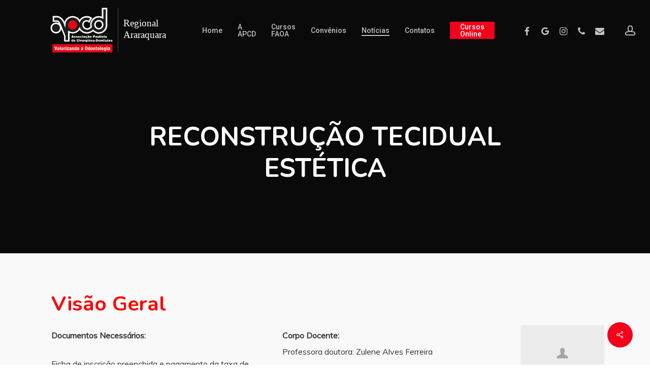

--- FILE ---
content_type: image/svg+xml
request_url: https://apcdararaquara.com.br/wp-content/uploads/2021/06/logo-apcd.svg
body_size: 5692
content:
<?xml version="1.0" encoding="utf-8"?>
<!-- Generator: Adobe Illustrator 25.3.1, SVG Export Plug-In . SVG Version: 6.00 Build 0)  -->
<svg version="1.1" id="Camada_1" xmlns="http://www.w3.org/2000/svg" xmlns:xlink="http://www.w3.org/1999/xlink" x="0px" y="0px"
	 viewBox="0 0 425.4 156.8" style="enable-background:new 0 0 425.4 156.8;" xml:space="preserve">
<style type="text/css">
	.st0{fill:#FFFFFF;}
	.st1{fill:#1D1D1B;}
	.st2{fill:#E20613;}
	.st3{font-family:'Helvetica-Bold';}
	.st4{font-size:30.4566px;}
	.st5{fill:none;stroke:#1D1D1B;stroke-width:0.349;stroke-miterlimit:10;}
</style>
<g>
	<path class="st0" d="M45.9,70.8c0,8.1-6.6,14.7-14.7,14.7s-14.7-6.6-14.7-14.7s6.6-14.7,14.7-14.7C39.3,56.2,45.9,62.7,45.9,70.8"
		/>
	<path class="st0" d="M172.5,70.3c-2.3,2.4-5.1,3.6-8.5,3.6s-6.2-1.2-8.5-3.6c-2.4-2.4-3.5-5.4-3.5-8.8c0-3.4,1.2-6.3,3.5-8.7
		c2.4-2.4,5.2-3.6,8.5-3.6s6.1,1.2,8.4,3.6c2.4,2.4,3.5,5.3,3.5,8.7C176,65,174.8,67.9,172.5,70.3 M176,11.5V40
		c-3.7-2.1-7.7-3.1-12-3.1c-6.7,0-12.4,2.4-17.2,7.2c-4.7,4.8-7.1,10.6-7.1,17.5c0,2.4,0.3,3.9,0.9,6c-2.4,3.2-7.2,7.6-13.5,6.9
		c-3.2-0.3-6.1-1.7-8.4-4.1c-2.4-2.4-3.5-5.3-3.5-8.7c0-3.4,1-6.5,3.3-8.9c2.4-2.4,4.6-3.3,7.9-3.3c2.9,0,5.5,1.2,7.6,3.1
		c1.2-3.1,4.3-8.6,6.6-11.2c-4.6-3.4-8.6-4.3-14.3-4.3c-6.7,0-12.4,2.4-17.2,7.2c-1.8,1.9-3.3,3.9-4.4,6c-1.1-2.2-2.6-4.2-4.4-6.1
		C95.6,39.4,89.9,37,83.2,37c-6.8,0-12.5,2.4-17.2,7.2c-4.4,4.5-6.8,10-7,16.4c-8.2-23.2-22-23.9-24.2-23.9l-11.1,0.1v13.6
		c0,0,8.6-0.1,11.1-0.1c1.1,0.1,6.8,0.9,11.7,15.6l0.1,0.2L59,96.3l0.1,15.2h12.2V83c3.7,2.1,7.7,3.2,12,3.2
		c6.7,0,12.4-2.4,17.1-7.2c1.8-1.8,3.3-3.8,4.4-6c1.1,2.2,2.6,4.3,4.5,6.2c4.7,4.8,11.6,7.4,18.3,7.5c6.3,0.1,14.5-3.5,19-7.8
		c4.6,4.5,10.9,8.1,17.4,8.1c6.7,0,12.4-2.4,17.1-7.3c4.7-4.9,7.1-10.7,7.1-17.6V11.4H176V11.5z"/>
	<path class="st1" d="M186,61.7c0,6.3-2.1,11.6-6.4,16c-4.3,4.4-9.4,6.6-15.5,6.6c-7.1,0-13-4.7-15.9-7.5l-1.5-1.5l-1.5,1.5
		c-4.2,4.1-11.9,7.2-17.4,7.2c-6.4-0.1-12.7-2.6-16.8-6.8c-1.7-1.7-3-3.6-4.1-5.6l-1.9-3.8l-2,3.8c-1,1.9-2.4,3.8-4,5.5
		c-4.3,4.4-9.4,6.6-15.5,6.6c-3.9,0-7.6-1-10.9-2.9l-3.3-1.9V109h-7.8c0-3.2-0.1-13.4-0.1-13.4S48.8,64.8,48.8,64.7
		c0-0.1-0.1-0.2-0.1-0.2c-4.8-14.3-10.6-16.9-13.6-17.1H35c0,0-6.1,0-9,0.1c0-2.5,0-6.7,0-9.2c2.8,0,8.9-0.1,8.9-0.1
		c1.5,0,14.3,0.4,22.1,22.4l3.8,10.9L61.3,60c0.2-5.9,2.3-10.8,6.4-15c4.3-4.4,9.4-6.5,15.6-6.5c6.1,0,11.2,2.1,15.5,6.6
		c1.7,1.7,3,3.6,4,5.6l2,3.8l2-3.8c1-2,2.4-3.8,4-5.5c4.4-4.4,9.5-6.6,15.6-6.6c4.8,0,7.9,0.7,11.1,2.6c-1.6,2.2-3.2,4.9-4.4,7.4
		c-2.1-1.2-4.4-1.9-6.7-1.9c-3.9,0-6.8,1.2-9.5,4c-2.6,2.6-3.9,6.2-3.9,10.5c0,4,1.4,7.4,4.2,10.3c2.7,2.8,6.1,4.4,9.8,4.8
		c8,0.8,13.5-5.2,15.5-7.8l0.6-0.9l-0.3-1c-0.6-2.2-0.8-3.3-0.8-5.5c0-6.3,2.1-11.5,6.5-15.9s9.5-6.6,15.6-6.6c3.9,0,7.5,1,10.9,2.8
		l3.3,1.9c0,0,0-26.3,0-30.1h7.8C186,17.2,186,61.7,186,61.7 M42.9,65.8c2.9,6.2,0.2,13.5-5.9,16.4c-3,1.4-6.3,1.6-9.4,0.4
		c-3.1-1.1-5.6-3.4-7-6.4c-2.9-6.1-0.2-13.5,5.9-16.4C32.6,57,40,59.7,42.9,65.8 M188.2,8.8h-14.4c0,0,0,21.8,0,27.2
		c-3.1-1.2-6.3-1.9-9.8-1.9l0,0c-7.3,0-13.6,2.6-18.7,7.9c-5.1,5.2-7.7,11.6-7.7,19c0,2.3,0.3,3.8,0.7,5.5
		c-1.9,2.2-5.7,5.8-10.8,5.2c-2.7-0.3-5.1-1.5-7.1-3.5s-2.9-4.4-2.9-7.2c0-3.1,0.9-5.6,2.7-7.4c1.9-2,3.7-2.7,6.4-2.7
		c2.2,0,4.2,0.8,6.2,2.5l2.4,2.1l1.1-2.9c1.2-3.1,4.1-8.2,6.2-10.5l1.6-1.8l-1.9-1.5c-5.3-4-9.9-4.8-15.6-4.8
		c-7.3,0-13.6,2.7-18.7,7.9c-1.1,1.1-2,2.2-2.8,3.4c-0.9-1.2-1.8-2.4-2.9-3.5C96.9,36.7,90.6,34,83.4,34l0,0
		c-7.3,0-13.7,2.6-18.8,7.8c-3,3-5.1,6.4-6.3,10.3c-8.7-17.6-20.8-18.5-23.4-18.4l-13.2,0.1v18c0,0,12.9-0.1,13.2-0.1
		c0.5,0.1,2.7,0.6,5.4,4.6c-2.5-1.4-5.4-2.3-8.4-2.3C22.6,54,15,61.6,15,70.9s7.6,16.9,16.9,16.9c8,0,14.7-5.6,16.5-13
		c3.5,8.7,8.4,20.7,8.6,21.2c0,0.8,0.1,16.9,0.1,16.9h16.6V86c3.1,1.3,6.4,1.9,9.8,1.9c7.3,0,13.6-2.7,18.7-7.9c1-1,1.9-2.2,2.8-3.3
		c0.9,1.2,1.8,2.4,2.9,3.5c5,5.1,12.2,8.1,19.9,8.1c6,0,13.8-2.9,19-7c3.7,3.2,9.9,7.4,17.5,7.4c7.3,0,13.6-2.7,18.7-7.9
		c5.1-5.3,7.7-11.7,7.7-19.1V8.8H188.2z"/>
	<path class="st1" d="M171.3,68c-1.9,2-4.2,3-6.9,3s-5-1-6.9-3c-2-2-2.9-4.4-2.9-7.2s0.9-5.2,2.9-7.2c1.9-2,4.2-2.9,6.9-2.9
		s4.9,1,6.8,3c2,2,2.9,4.4,2.9,7.1C174.2,63.6,173.2,66,171.3,68 M174.4,50.5c-2.8-2.9-6.1-4.3-10-4.3s-7.3,1.4-10.1,4.3
		c-2.8,2.8-4.2,6.3-4.2,10.3s1.4,7.5,4.2,10.3c2.8,2.9,6.2,4.3,10.1,4.3c3.9,0,7.3-1.5,10.1-4.3l0,0c2.7-2.8,4.1-6.3,4.1-10.3
		S177.2,53.4,174.4,50.5"/>
	<path class="st2" d="M97.3,61.5c0,7.8-6.3,14.2-14.2,14.2c-7.8,0-14.2-6.3-14.2-14.2c0-7.8,6.3-14.2,14.2-14.2
		C91,47.3,97.3,53.7,97.3,61.5"/>
	<path class="st1" d="M83.2,96.1l-0.7,2.6H84L83.2,96.1z M79.5,101.1l2.6-7.2h2.4l2.6,7.2h-2.3l-0.3-0.9h-2.3l-0.3,0.9H79.5z"/>
	<path class="st1" d="M89.4,99.4c0,0.2,0.1,0.4,0.2,0.5s0.3,0.2,0.5,0.2c0.3,0,0.7-0.1,0.7-0.5c0-0.8-3.2-0.2-3.2-2.2
		c0-1.3,1.4-1.7,2.5-1.7s2.5,0.3,2.6,1.6h-1.9c0-0.2-0.1-0.3-0.2-0.4s-0.3-0.1-0.4-0.1c-0.4,0-0.6,0.1-0.6,0.4
		c0,0.7,3.3,0.2,3.3,2.2c0,1.1-0.9,1.8-2.8,1.8c-1.2,0-2.5-0.4-2.6-1.8H89.4z"/>
	<path class="st1" d="M95.5,99.4c0,0.2,0.1,0.4,0.2,0.5s0.3,0.2,0.5,0.2c0.3,0,0.7-0.1,0.7-0.5c0-0.8-3.2-0.2-3.2-2.2
		c0-1.3,1.4-1.7,2.5-1.7s2.5,0.3,2.6,1.6h-1.9c0-0.2-0.1-0.3-0.2-0.4s-0.3-0.1-0.4-0.1c-0.4,0-0.6,0.1-0.6,0.4
		c0,0.7,3.3,0.2,3.3,2.2c0,1.1-0.9,1.8-2.8,1.8c-1.2,0-2.5-0.4-2.6-1.8H95.5z"/>
	<path class="st1" d="M101.7,98.4c0,1,0.4,1.4,0.9,1.4c0.6,0,0.9-0.4,0.9-1.4c0-0.8-0.3-1.3-0.9-1.3
		C101.9,97.1,101.7,97.8,101.7,98.4 M102.6,95.7c1.8,0,3,1.1,3,2.7c0,1.9-1.3,2.8-3,2.8s-3-0.9-3-2.7
		C99.6,96.7,100.8,95.7,102.6,95.7"/>
	<path class="st1" d="M110,97.8c0-0.2-0.1-0.4-0.2-0.5s-0.3-0.2-0.5-0.2c-0.8,0-0.9,0.8-0.9,1.4c0,0.8,0.3,1.3,0.9,1.3
		c0.5,0,0.7-0.4,0.8-0.8h2.1c-0.1,0.8-0.4,1.3-1,1.7c-0.5,0.3-1.2,0.5-1.9,0.5c-1.7,0-3-0.9-3-2.7c0-1.8,1.3-2.8,3-2.8
		c1.4,0,2.7,0.6,2.9,2.1H110z"/>
	<path class="st1" d="M113.2,95.8h2.1v5.2h-2.1V95.8z M113.2,93.7h2.1v1.5h-2.1V93.7z"/>
	<path class="st1" d="M119.8,98.7c-0.7,0.3-1.6,0.2-1.6,0.8c0,0.3,0.2,0.4,0.7,0.4C119.6,100,119.9,99.5,119.8,98.7 M120,101.1
		l-0.1-0.6c-0.6,0.5-1.2,0.7-2,0.7c-1,0-1.9-0.5-1.9-1.6c0-2.4,3.7-1.3,3.7-2.3c0-0.4-0.5-0.4-0.7-0.4c-0.3,0-0.7,0.1-0.7,0.5h-2
		c0-1.1,0.8-1.7,2.8-1.7c2.5,0,2.6,0.9,2.6,2.2v2.4c0,0.3,0,0.4,0.3,0.7v0.1C122,101.1,120,101.1,120,101.1z"/>
	<path class="st1" d="M126.5,97.8c0-0.2-0.1-0.4-0.2-0.5s-0.3-0.2-0.5-0.2c-0.8,0-0.9,0.8-0.9,1.4c0,0.8,0.3,1.3,0.9,1.3
		c0.5,0,0.7-0.4,0.8-0.8h2.1c-0.2,1.5-1.3,2.1-2.7,2.2l-0.3,0.5c0.2-0.1,0.5,0,0.6,0c0.4,0,0.8,0.4,0.7,0.9
		c-0.1,0.5-0.7,0.8-1.2,0.8s-0.9-0.1-1.3-0.3l0.2-0.5c0.3,0.1,0.5,0.2,0.8,0.2c0.1,0,0.3,0,0.4-0.1c0.3-0.2,0-0.8-0.7-0.5L125,102
		l0.5-0.8c-1.5-0.1-2.6-1-2.6-2.7c0-1.8,1.3-2.8,3-2.8c1.4,0,2.7,0.6,2.9,2.1H126.5z"/>
	<path class="st1" d="M133.1,98.7c-0.7,0.3-1.6,0.2-1.6,0.8c0,0.3,0.2,0.4,0.7,0.4C132.9,100,133.1,99.5,133.1,98.7 M134.4,93.8
		c-0.1,0.7-0.4,1.3-1.2,1.3c-0.3,0-0.7-0.1-1-0.2c-0.7-0.3-0.8,0-0.9,0.3h-0.8c0.1-0.7,0.5-1.4,1.2-1.4c0.5,0,0.8,0.2,1.2,0.3
		c0.4,0.1,0.6-0.1,0.6-0.3C133.5,93.8,134.4,93.8,134.4,93.8z M133.3,101.1l-0.1-0.6c-0.6,0.5-1.2,0.7-2,0.7c-1,0-1.9-0.5-1.9-1.6
		c0-2.4,3.7-1.3,3.7-2.3c0-0.4-0.5-0.4-0.7-0.4c-0.3,0-0.7,0.1-0.7,0.5h-2c0-1.1,0.8-1.7,2.8-1.7c2.5,0,2.6,0.9,2.6,2.2v2.4
		c0,0.3,0,0.4,0.3,0.7v0.1C135.3,101.1,133.3,101.1,133.3,101.1z"/>
	<path class="st1" d="M138.1,98.4c0,1,0.4,1.4,0.9,1.4c0.6,0,0.9-0.4,0.9-1.4c0-0.8-0.3-1.3-0.9-1.3
		C138.4,97.1,138.1,97.8,138.1,98.4 M139,95.7c1.8,0,3,1.1,3,2.7c0,1.9-1.3,2.8-3,2.8s-3-0.9-3-2.7C136.1,96.7,137.3,95.7,139,95.7"
		/>
	<path class="st1" d="M149.6,97.2c0.5,0,0.9-0.2,0.9-0.8c0-0.7-0.8-0.8-1.3-0.8h-0.7v1.6C148.5,97.2,149.6,97.2,149.6,97.2z
		 M146.2,101.1v-7.2h3.4c2.1,0,3,0.9,3,2.4s-0.9,2.5-3,2.5h-1.2v2.2L146.2,101.1L146.2,101.1z"/>
	<path class="st1" d="M156.8,98.7c-0.7,0.3-1.6,0.2-1.6,0.8c0,0.3,0.2,0.4,0.7,0.4C156.6,100,156.8,99.5,156.8,98.7 M157,101.1
		l-0.1-0.6c-0.6,0.5-1.2,0.7-2,0.7c-1,0-1.9-0.5-1.9-1.6c0-2.4,3.7-1.3,3.7-2.3c0-0.4-0.5-0.4-0.7-0.4c-0.3,0-0.7,0.1-0.7,0.5h-2
		c0-1.1,0.8-1.7,2.8-1.7c2.5,0,2.6,0.9,2.6,2.2v2.4c0,0.3,0,0.4,0.3,0.7v0.1C159,101.1,157,101.1,157,101.1z"/>
	<path class="st1" d="M165.6,101.1h-1.9v-0.8c-0.5,0.7-1,0.9-1.9,0.9c-1.1,0-1.9-0.7-1.9-2.2v-3.2h2.1v2.8c0,0.7,0.2,0.9,0.7,0.9
		c0.6,0,0.8-0.4,0.8-1.3v-2.5h2.1L165.6,101.1L165.6,101.1z"/>
	<rect x="166.7" y="93.9" class="st1" width="2.1" height="7.2"/>
	<path class="st1" d="M170,95.8h2.1v5.2H170V95.8z M170,93.7h2.1v1.5H170V93.7z"/>
	<path class="st1" d="M175,99.4c0,0.2,0.1,0.4,0.2,0.5c0.1,0.1,0.3,0.2,0.5,0.2c0.3,0,0.7-0.1,0.7-0.5c0-0.8-3.2-0.2-3.2-2.2
		c0-1.3,1.4-1.7,2.5-1.7s2.5,0.3,2.6,1.6h-1.9c0-0.2-0.1-0.3-0.2-0.4c-0.1-0.1-0.3-0.1-0.4-0.1c-0.4,0-0.6,0.1-0.6,0.4
		c0,0.7,3.3,0.2,3.3,2.2c0,1.1-0.9,1.8-2.8,1.8c-1.2,0-2.5-0.4-2.6-1.8H175z"/>
	<path class="st1" d="M182.7,101.1c-2.7,0.2-3,0-3-1.8V97H179v-1.2h0.8v-1.6h2v1.6h1V97h-1v1.9c0,0.5,0.1,0.6,0.6,0.6h0.3
		L182.7,101.1L182.7,101.1z"/>
	<path class="st1" d="M187.2,98.7c-0.7,0.3-1.6,0.2-1.6,0.8c0,0.3,0.2,0.4,0.7,0.4C187,100,187.2,99.5,187.2,98.7 M187.4,101.1
		l-0.1-0.6c-0.6,0.5-1.2,0.7-2,0.7c-1,0-1.9-0.5-1.9-1.6c0-2.4,3.7-1.3,3.7-2.3c0-0.4-0.5-0.4-0.7-0.4c-0.3,0-0.7,0.1-0.7,0.5h-2
		c0-1.1,0.8-1.7,2.8-1.7c2.5,0,2.6,0.9,2.6,2.2v2.4c0,0.3,0,0.4,0.3,0.7v0.1C189.4,101.1,187.4,101.1,187.4,101.1z"/>
	<path class="st1" d="M83.3,110.4c0-0.6-0.2-1.2-0.9-1.2c-0.7,0-0.9,0.7-0.9,1.2s0.1,1.2,0.8,1.2C83.1,111.6,83.3,111,83.3,110.4
		 M83.5,113v-0.7c-0.5,0.6-0.9,0.8-1.6,0.8c-1.6,0-2.4-1.2-2.4-2.7c0-1.7,1-2.9,2.2-2.9c0.7,0,1.1,0.2,1.6,0.7v-2.5h2.1v7.2
		L83.5,113L83.5,113z"/>
	<path class="st1" d="M90.1,109.8c0-0.5-0.4-0.9-0.9-0.9c-0.6,0-1,0.3-1,0.9H90.1z M88.2,110.8c0,0.6,0.5,1,1,1
		c0.3,0,0.6-0.1,0.8-0.5h2c-0.4,1.3-1.7,1.7-2.9,1.7c-1.7,0-3-1-3-2.7s1.3-2.8,3-2.8c1.9,0,3.1,1.3,3.1,3.2h-4V110.8z"/>
	<path class="st1" d="M100.9,108.6c-0.1-0.7-0.5-1.2-1.3-1.2s-1.3,0.7-1.3,2.1c0,1,0.2,1.9,1.4,1.9c0.8,0,1.1-0.5,1.2-1.2h2.3
		c-0.2,1.9-1.5,3-3.4,3c-2.4,0-3.8-1.5-3.8-3.8s1.6-3.8,3.6-3.8c2.2,0,3.4,1.1,3.6,2.9L100.9,108.6L100.9,108.6z"/>
	<path class="st1" d="M104.1,107.8h2.1v5.2h-2.1V107.8z M104.1,105.6h2.1v1.5h-2.1V105.6z"/>
	<path class="st1" d="M107.3,107.8h1.9v1.1l0,0c0.3-0.8,0.8-1.2,1.6-1.2c0.1,0,0.2,0,0.3,0v2.1c-0.1,0-0.3-0.1-0.4-0.1
		c-0.8,0-1.3,0.4-1.3,1.5v1.8h-2.1V107.8z"/>
	<path class="st1" d="M117.3,113h-1.9v-0.8c-0.5,0.7-1,0.9-1.9,0.9c-1.1,0-1.9-0.7-1.9-2.2v-3.2h2.1v2.8c0,0.7,0.2,0.9,0.7,0.9
		c0.6,0,0.8-0.4,0.8-1.3v-2.5h2.1C117.3,107.6,117.3,113,117.3,113z"/>
	<path class="st1" d="M118.3,107.8h1.9v1.1l0,0c0.3-0.8,0.8-1.2,1.6-1.2c0.1,0,0.2,0,0.3,0v2.1c-0.1,0-0.3-0.1-0.4-0.1
		c-0.8,0-1.3,0.4-1.3,1.5v1.8h-2.1V107.8z"/>
	<path class="st1" d="M124.8,110.3c0,0.5,0.3,1,0.8,1c0.6,0,0.9-0.5,0.9-1.1s-0.2-1.1-0.9-1.1C125,109.1,124.8,109.6,124.8,110.3
		 M125.1,113.2c0,0.1,0,0.2,0.1,0.2c0.1,0.1,0.2,0.1,0.4,0.1c0.6,0,0.8-0.3,0.8-1v-0.4c-0.3,0.3-0.7,0.6-1.5,0.6
		c-1.4,0-2.3-1.1-2.3-2.5c0-1.3,0.6-2.6,2.3-2.6c0.6,0,1.2,0.3,1.6,0.8v-0.7h1.8v4.2c0,1.6-0.2,2.8-2.7,2.8c-1.8,0-2.6-0.7-2.7-1.5
		H125.1z"/>
	<path class="st1" d="M129.7,107.8h2.1v5.2h-2.1V107.8z M129.7,105.6h2.1v1.5h-2.1V105.6z"/>
	<path class="st1" d="M134.8,110.3c0,1,0.4,1.4,0.9,1.4c0.6,0,0.9-0.4,0.9-1.4c0-0.8-0.3-1.3-0.9-1.3
		C135,109,134.8,109.7,134.8,110.3 M137.6,105.7c-0.1,0.7-0.4,1.3-1.2,1.3c-0.3,0-0.7-0.1-1-0.2c-0.7-0.3-0.8,0-0.9,0.3h-0.8
		c0.1-0.7,0.5-1.4,1.2-1.4c0.5,0,0.8,0.2,1.2,0.3c0.4,0.1,0.6-0.1,0.6-0.3C136.7,105.7,137.6,105.7,137.6,105.7z M135.7,107.6
		c1.8,0,3,1.1,3,2.7c0,1.9-1.3,2.8-3,2.8s-3-0.9-3-2.7C132.7,108.6,133.9,107.6,135.7,107.6"/>
	<path class="st1" d="M143.2,109.8c0-0.5-0.4-0.9-0.9-0.9c-0.6,0-1,0.3-1,0.9H143.2z M141.4,110.8c0,0.6,0.5,1,1,1
		c0.3,0,0.6-0.1,0.8-0.5h2c-0.4,1.3-1.7,1.7-2.9,1.7c-1.7,0-3-1-3-2.7s1.3-2.8,3-2.8c1.9,0,3.1,1.3,3.1,3.2h-4V110.8z"/>
	<path class="st1" d="M147.9,111.4c0,0.2,0.1,0.4,0.2,0.5c0.1,0.1,0.3,0.2,0.5,0.2c0.3,0,0.7-0.1,0.7-0.5c0-0.8-3.2-0.2-3.2-2.2
		c0-1.3,1.4-1.7,2.5-1.7s2.5,0.3,2.6,1.6h-1.9c0-0.2-0.1-0.3-0.2-0.4c-0.1-0.1-0.3-0.1-0.4-0.1c-0.4,0-0.6,0.1-0.6,0.4
		c0,0.7,3.3,0.2,3.3,2.2c0,1.1-0.9,1.8-2.8,1.8c-1.2,0-2.5-0.4-2.6-1.8H147.9z"/>
	<rect x="152" y="109.5" class="st1" width="2.7" height="1.8"/>
	<path class="st1" d="M158,111.3h0.5c1.1,0,1.7-0.6,1.7-1.9c0-1.5-0.5-1.9-1.7-1.9H158V111.3z M155.6,113v-7.2h3.1
		c2.3,0,3.7,1.1,3.7,3.4c0,2.7-1.5,3.7-3.8,3.7L155.6,113L155.6,113z"/>
	<path class="st1" d="M167,109.8c0-0.5-0.4-0.9-0.9-0.9c-0.6,0-1,0.3-1,0.9H167z M165.1,110.8c0,0.6,0.5,1,1,1
		c0.3,0,0.6-0.1,0.8-0.5h2c-0.4,1.3-1.7,1.7-2.9,1.7c-1.7,0-3-1-3-2.7s1.3-2.8,3-2.8c1.9,0,3.1,1.3,3.1,3.2h-4V110.8z"/>
	<path class="st1" d="M169.8,107.8h1.9v0.8c0.5-0.6,1-1,1.8-1c1.4,0,2,0.8,2,2.2v3.1h-2.1v-2.8c0-0.5-0.1-1-0.7-1
		c-0.6,0-0.8,0.4-0.8,1.1v2.7h-2.1L169.8,107.8L169.8,107.8z"/>
	<path class="st1" d="M179.9,113c-2.7,0.1-3,0-3-1.8V109h-0.7v-1.2h0.8v-1.6h2v1.6h1v1.2h-1v1.9c0,0.5,0.1,0.6,0.6,0.6h0.3
		L179.9,113L179.9,113z"/>
	<path class="st1" d="M181,107.8h2.1v5.2H181V107.8z M181,105.6h2.1v1.5H181V105.6z"/>
	<path class="st1" d="M186,111.4c0,0.2,0.1,0.4,0.2,0.5c0.1,0.1,0.3,0.2,0.5,0.2c0.3,0,0.7-0.1,0.7-0.5c0-0.8-3.2-0.2-3.2-2.2
		c0-1.3,1.4-1.7,2.5-1.7s2.5,0.3,2.6,1.6h-1.9c0-0.2-0.1-0.3-0.2-0.4c-0.1-0.1-0.3-0.1-0.4-0.1c-0.4,0-0.6,0.1-0.6,0.4
		c0,0.7,3.3,0.2,3.3,2.2c0,1.1-0.9,1.8-2.8,1.8c-1.2,0-2.5-0.4-2.6-1.8H186z"/>
	<path class="st1" d="M193.7,113c-2.7,0.1-3,0-3-1.8V109H190v-1.2h0.8v-1.6h2v1.6h1v1.2h-1v1.9c0,0.5,0.1,0.6,0.6,0.6h0.3L193.7,113
		L193.7,113z"/>
	<path class="st1" d="M198.2,110.7c-0.7,0.3-1.6,0.2-1.6,0.8c0,0.3,0.2,0.4,0.7,0.4C198,112,198.2,111.4,198.2,110.7 M198.4,113
		l-0.1-0.6c-0.6,0.5-1.2,0.7-2,0.7c-1,0-1.9-0.5-1.9-1.6c0-2.4,3.7-1.3,3.7-2.3c0-0.4-0.5-0.4-0.7-0.4c-0.3,0-0.7,0.1-0.7,0.5h-2
		c0-1.1,0.8-1.8,2.8-1.8c2.5,0,2.6,0.9,2.6,2.2v2.4c0,0.3,0,0.4,0.3,0.7v0.1h-2V113z"/>
	<path class="st1" d="M203.1,111.4c0,0.2,0.1,0.4,0.2,0.5c0.1,0.1,0.3,0.2,0.5,0.2c0.3,0,0.7-0.1,0.7-0.5c0-0.8-3.2-0.2-3.2-2.2
		c0-1.3,1.4-1.7,2.5-1.7s2.5,0.3,2.6,1.6h-1.9c0-0.2-0.1-0.3-0.2-0.4c-0.1-0.1-0.3-0.1-0.4-0.1c-0.4,0-0.6,0.1-0.6,0.4
		c0,0.7,3.3,0.2,3.3,2.2c0,1.1-0.9,1.8-2.8,1.8c-1.2,0-2.5-0.4-2.6-1.8H203.1z"/>
	<rect x="20.7" y="121" class="st2" width="186" height="25.7"/>
	<polygon class="st0" points="30.9,136.5 30.9,136.5 32.6,128.2 34.9,128.2 32.4,139.4 29.5,139.4 26.9,128.2 29.3,128.2 	"/>
	<path class="st0" d="M39.3,135.5c-0.2,0.1-0.3,0.1-0.5,0.1c-0.4,0.1-0.8,0.3-0.9,0.5c-0.2,0.2-0.3,0.5-0.3,0.9
		c0,0.3,0.1,0.6,0.2,0.8c0.1,0.2,0.3,0.3,0.6,0.3c0.1,0,0.3,0,0.5-0.1s0.3-0.1,0.4-0.2c0.1-0.1,0.2-0.2,0.3-0.4s0.1-0.4,0.1-0.6
		v-1.7C39.6,135.3,39.5,135.4,39.3,135.5 M35.8,133.4c0-0.5,0.1-0.9,0.2-1.2c0.2-0.3,0.4-0.6,0.6-0.8c0.3-0.2,0.6-0.3,0.9-0.4
		c0.4-0.1,0.7-0.1,1.2-0.1c0.6,0,1.2,0.1,1.6,0.2c0.4,0.1,0.7,0.3,0.9,0.5s0.4,0.5,0.4,0.8c0.1,0.3,0.1,0.7,0.1,1v4.4
		c0,0.4,0,0.7,0.1,0.9c0,0.2,0.1,0.5,0.2,0.7h-2.1c-0.1-0.1-0.1-0.3-0.2-0.4c0-0.2-0.1-0.3-0.1-0.4l0,0c-0.2,0.4-0.5,0.7-0.9,0.9
		c-0.3,0.1-0.8,0.2-1.3,0.2c-0.4,0-0.7-0.1-1-0.2c-0.3-0.1-0.5-0.3-0.6-0.5c-0.2-0.2-0.3-0.5-0.3-0.8c-0.1-0.3-0.1-0.6-0.1-0.9
		c0-0.4,0-0.7,0.1-1s0.2-0.5,0.4-0.7s0.4-0.4,0.7-0.5s0.6-0.3,1-0.4l1.2-0.3c0.3-0.1,0.5-0.2,0.7-0.3c0.1-0.1,0.2-0.4,0.2-0.6
		c0-0.3-0.1-0.6-0.2-0.8c-0.2-0.2-0.4-0.3-0.8-0.3c-0.3,0-0.6,0.1-0.8,0.3s-0.2,0.5-0.2,0.8v0.2h-1.9
		C35.8,133.7,35.8,133.4,35.8,133.4z"/>
	<rect x="43.9" y="128.2" class="st0" width="2.2" height="11.2"/>
	<path class="st0" d="M49.9,136.4c0,0.4,0.1,0.7,0.1,0.9c0.1,0.3,0.2,0.5,0.4,0.6s0.4,0.2,0.6,0.2c0.4,0,0.7-0.2,0.9-0.7
		s0.3-1.2,0.3-2.3s-0.1-1.8-0.3-2.3s-0.5-0.7-0.9-0.7c-0.3,0-0.5,0.1-0.6,0.2c-0.2,0.1-0.3,0.4-0.4,0.6c-0.1,0.3-0.1,0.6-0.1,0.9
		c0,0.4,0,0.8,0,1.2C49.9,135.6,49.9,136,49.9,136.4 M47.9,133.3c0.1-0.6,0.3-1,0.6-1.4s0.6-0.7,1-0.8c0.4-0.2,0.9-0.3,1.6-0.3
		c0.6,0,1.2,0.1,1.6,0.3c0.4,0.2,0.8,0.5,1,0.8c0.3,0.4,0.4,0.8,0.5,1.4c0.1,0.6,0.2,1.2,0.2,1.9s-0.1,1.4-0.2,1.9
		c-0.1,0.6-0.3,1-0.6,1.4s-0.6,0.6-1,0.8s-0.9,0.3-1.6,0.3c-0.6,0-1.2-0.1-1.6-0.2c-0.4-0.2-0.8-0.4-1-0.8c-0.2-0.4-0.4-0.8-0.5-1.4
		c-0.1-0.6-0.2-1.2-0.2-1.9C47.8,134.5,47.8,133.8,47.9,133.3"/>
	<path class="st0" d="M58.1,131v1.1l0,0c0.2-0.4,0.5-0.7,0.8-1c0.3-0.2,0.7-0.4,1.1-0.4c0.1,0,0.1,0,0.2,0c0.1,0,0.1,0,0.2,0v2.1
		c-0.1,0-0.2,0-0.3,0s-0.2,0-0.3,0c-0.2,0-0.4,0-0.6,0.1c-0.2,0.1-0.4,0.1-0.5,0.3c-0.2,0.1-0.3,0.3-0.4,0.5
		c-0.1,0.2-0.1,0.4-0.1,0.7v5.1H56V131H58.1z"/>
	<path class="st0" d="M63.9,139.4h-2.2V131h2.2V139.4z M63.9,129.9h-2.2v-1.8h2.2V129.9z"/>
	<polygon class="st0" points="68.9,132.7 65.7,132.7 65.7,131 71.4,131 71.4,132.6 68.1,137.7 71.4,137.7 71.4,139.4 65.5,139.4 
		65.5,137.8 	"/>
	<path class="st0" d="M76.4,135.5c-0.2,0.1-0.3,0.1-0.5,0.1c-0.4,0.1-0.8,0.3-0.9,0.5c-0.2,0.2-0.3,0.5-0.3,0.9
		c0,0.3,0.1,0.6,0.2,0.8s0.3,0.3,0.6,0.3c0.1,0,0.3,0,0.5-0.1s0.3-0.1,0.4-0.2c0.1-0.1,0.2-0.2,0.3-0.4c0.1-0.2,0.1-0.4,0.1-0.6
		v-1.7C76.8,135.3,76.6,135.4,76.4,135.5 M73,133.4c0-0.5,0.1-0.9,0.2-1.2c0.2-0.3,0.4-0.6,0.6-0.8c0.3-0.2,0.6-0.3,0.9-0.4
		c0.4-0.1,0.7-0.1,1.2-0.1c0.6,0,1.2,0.1,1.6,0.2c0.4,0.1,0.7,0.3,0.9,0.5c0.2,0.2,0.4,0.5,0.4,0.8c0.1,0.3,0.1,0.7,0.1,1v4.4
		c0,0.4,0,0.7,0.1,0.9c0,0.2,0.1,0.5,0.2,0.7h-2.1c-0.1-0.1-0.1-0.3-0.2-0.4c0-0.2-0.1-0.3-0.1-0.4l0,0c-0.3,0.4-0.5,0.7-0.9,0.9
		c-0.3,0.1-0.8,0.2-1.3,0.2c-0.4,0-0.7-0.1-1-0.2c-0.3-0.1-0.5-0.3-0.6-0.5c-0.2-0.2-0.3-0.5-0.3-0.8c-0.1-0.3-0.1-0.6-0.1-0.9
		c0-0.4,0-0.7,0.1-1s0.2-0.5,0.4-0.7c0.2-0.2,0.4-0.4,0.7-0.5c0.3-0.1,0.6-0.3,1-0.4l1.2-0.3c0.3-0.1,0.5-0.2,0.7-0.3
		c0.1-0.1,0.2-0.4,0.2-0.6c0-0.3-0.1-0.6-0.2-0.8c-0.2-0.2-0.4-0.3-0.8-0.3c-0.3,0-0.6,0.1-0.8,0.3c-0.2,0.2-0.2,0.5-0.2,0.8v0.2H73
		V133.4z"/>
	<path class="st0" d="M83,131v1l0,0c0.2-0.4,0.5-0.7,0.9-0.9s0.8-0.3,1.3-0.3c0.7,0,1.2,0.2,1.6,0.6c0.4,0.4,0.6,1,0.6,1.8v6.3h-2.2
		v-5.8c0-0.4-0.1-0.7-0.2-0.9s-0.4-0.3-0.7-0.3c-0.8,0-1.1,0.5-1.1,1.4v5.6H81V131H83z"/>
	<path class="st0" d="M91.4,137.3c0.1,0.5,0.4,0.7,0.9,0.7s0.8-0.2,0.9-0.7s0.2-1.2,0.2-2.1c0-0.9-0.1-1.6-0.2-2.1s-0.5-0.7-0.9-0.7
		c-0.5,0-0.8,0.2-0.9,0.7s-0.2,1.2-0.2,2.1C91.2,136.1,91.3,136.8,91.4,137.3 M93.5,138.5c-0.2,0.4-0.5,0.7-0.8,0.8
		c-0.3,0.2-0.7,0.2-1.1,0.2c-0.9,0-1.5-0.3-2-1c-0.4-0.7-0.6-1.8-0.6-3.4c0-1.6,0.2-2.7,0.6-3.4s1.1-1,2-1c0.4,0,0.8,0.1,1,0.3
		c0.3,0.2,0.5,0.4,0.8,0.8l0,0v-3.5h2.2v11.2h-2.1V138.5L93.5,138.5z"/>
	<path class="st0" d="M99.4,136.4c0,0.4,0.1,0.7,0.1,0.9c0.1,0.3,0.2,0.5,0.4,0.6c0.2,0.1,0.4,0.2,0.6,0.2c0.4,0,0.7-0.2,0.9-0.7
		c0.2-0.5,0.2-1.2,0.2-2.3s-0.1-1.8-0.2-2.3c-0.2-0.5-0.5-0.7-0.9-0.7c-0.3,0-0.5,0.1-0.6,0.2c-0.2,0.1-0.3,0.4-0.4,0.6
		c-0.1,0.3-0.1,0.6-0.1,0.9c0,0.4,0,0.8,0,1.2C99.4,135.6,99.4,136,99.4,136.4 M97.4,133.3c0.1-0.6,0.3-1,0.6-1.4s0.6-0.7,1-0.8
		c0.4-0.2,0.9-0.3,1.6-0.3c0.6,0,1.2,0.1,1.6,0.3s0.8,0.5,1,0.8c0.3,0.4,0.4,0.8,0.5,1.4c0.1,0.6,0.2,1.2,0.2,1.9s-0.1,1.4-0.2,1.9
		c-0.1,0.6-0.3,1-0.6,1.4c-0.3,0.4-0.6,0.6-1,0.8s-0.9,0.3-1.6,0.3c-0.6,0-1.2-0.1-1.6-0.2c-0.4-0.2-0.8-0.4-1-0.8
		c-0.2-0.4-0.4-0.8-0.5-1.4c-0.1-0.6-0.2-1.2-0.2-1.9C97.2,134.5,97.3,133.8,97.4,133.3"/>
	<path class="st0" d="M113.1,135.5c-0.2,0.1-0.3,0.1-0.5,0.1c-0.4,0.1-0.8,0.3-0.9,0.5c-0.2,0.2-0.3,0.5-0.3,0.9
		c0,0.3,0.1,0.6,0.2,0.8s0.3,0.3,0.6,0.3c0.1,0,0.3,0,0.5-0.1c0.2,0,0.3-0.1,0.4-0.2c0.1-0.1,0.2-0.2,0.3-0.4
		c0.1-0.2,0.1-0.4,0.1-0.6v-1.7C113.5,135.3,113.3,135.4,113.1,135.5 M109.7,133.4c0-0.5,0.1-0.9,0.2-1.2c0.2-0.3,0.4-0.6,0.6-0.8
		c0.3-0.2,0.6-0.3,0.9-0.4c0.4-0.1,0.7-0.1,1.2-0.1c0.6,0,1.2,0.1,1.6,0.2c0.4,0.1,0.7,0.3,0.9,0.5c0.2,0.2,0.4,0.5,0.4,0.8
		c0.1,0.3,0.1,0.7,0.1,1v4.4c0,0.4,0,0.7,0.1,0.9c0,0.2,0.1,0.5,0.2,0.7h-2.1c-0.1-0.1-0.1-0.3-0.2-0.4c0-0.2-0.1-0.3-0.1-0.4l0,0
		c-0.3,0.4-0.5,0.7-0.9,0.9c-0.3,0.1-0.8,0.2-1.3,0.2c-0.4,0-0.7-0.1-1-0.2c-0.3-0.1-0.5-0.3-0.6-0.5c-0.2-0.2-0.3-0.5-0.3-0.8
		c-0.1-0.3-0.1-0.6-0.1-0.9c0-0.4,0-0.7,0.1-1s0.2-0.5,0.4-0.7c0.2-0.2,0.4-0.4,0.7-0.5c0.3-0.1,0.6-0.3,1-0.4l1.2-0.3
		c0.3-0.1,0.5-0.2,0.7-0.3c0.1-0.1,0.2-0.4,0.2-0.6c0-0.3-0.1-0.6-0.2-0.8c-0.2-0.2-0.4-0.3-0.8-0.3c-0.3,0-0.6,0.1-0.8,0.3
		c-0.2,0.2-0.2,0.5-0.2,0.8v0.2h-1.9L109.7,133.4L109.7,133.4z"/>
	<path class="st0" d="M124,135.7c0,0.5,0.1,1,0.2,1.3s0.3,0.6,0.5,0.7c0.2,0.2,0.5,0.2,0.8,0.2s0.6-0.1,0.8-0.2
		c0.2-0.2,0.4-0.4,0.5-0.7s0.2-0.8,0.2-1.3s0.1-1.2,0.1-1.9c0-0.8,0-1.4-0.1-1.9c0-0.5-0.1-1-0.2-1.3s-0.3-0.6-0.5-0.7
		c-0.2-0.2-0.5-0.2-0.8-0.2s-0.6,0.1-0.8,0.2c-0.2,0.2-0.4,0.4-0.5,0.7s-0.2,0.8-0.2,1.3s-0.1,1.2-0.1,1.9
		C123.9,134.6,124,135.2,124,135.7 M121.8,131.5c0.1-0.7,0.3-1.3,0.5-1.8c0.3-0.5,0.7-0.9,1.2-1.2s1.2-0.4,2-0.4s1.5,0.1,2,0.4
		c0.5,0.3,0.9,0.7,1.2,1.2s0.4,1.1,0.5,1.8s0.1,1.5,0.1,2.3c0,0.9,0,1.6-0.1,2.4s-0.3,1.3-0.5,1.8c-0.3,0.5-0.7,0.9-1.2,1.2
		s-1.2,0.4-2,0.4s-1.5-0.1-2-0.4c-0.5-0.3-0.9-0.7-1.2-1.2c-0.3-0.5-0.4-1.1-0.5-1.8s-0.1-1.5-0.1-2.4
		C121.7,133,121.7,132.2,121.8,131.5"/>
	<path class="st0" d="M133.2,137.3c0.1,0.5,0.4,0.7,0.9,0.7s0.8-0.2,0.9-0.7c0.1-0.5,0.2-1.2,0.2-2.1c0-0.9-0.1-1.6-0.2-2.1
		c-0.1-0.5-0.5-0.7-0.9-0.7c-0.5,0-0.8,0.2-0.9,0.7s-0.2,1.2-0.2,2.1S133,136.8,133.2,137.3 M135.3,138.5c-0.2,0.4-0.5,0.7-0.8,0.8
		c-0.3,0.2-0.7,0.2-1.1,0.2c-0.9,0-1.5-0.3-2-1c-0.4-0.7-0.6-1.8-0.6-3.4c0-1.6,0.2-2.7,0.6-3.4c0.4-0.7,1.1-1,2-1
		c0.4,0,0.8,0.1,1,0.3c0.3,0.2,0.5,0.4,0.8,0.8l0,0v-3.5h2.2v11.2h-2.1L135.3,138.5L135.3,138.5z"/>
	<path class="st0" d="M141.2,136.4c0,0.4,0.1,0.7,0.1,0.9c0.1,0.3,0.2,0.5,0.4,0.6s0.4,0.2,0.6,0.2c0.4,0,0.7-0.2,0.9-0.7
		s0.3-1.2,0.3-2.3s-0.1-1.8-0.3-2.3s-0.5-0.7-0.9-0.7c-0.3,0-0.5,0.1-0.6,0.2c-0.2,0.1-0.3,0.4-0.4,0.6c-0.1,0.3-0.1,0.6-0.1,0.9
		c0,0.4,0,0.8,0,1.2C141.2,135.6,141.2,136,141.2,136.4 M139.2,133.3c0.1-0.6,0.3-1,0.6-1.4s0.6-0.7,1-0.8c0.4-0.2,0.9-0.3,1.6-0.3
		c0.6,0,1.2,0.1,1.6,0.3s0.8,0.5,1,0.8c0.3,0.4,0.4,0.8,0.5,1.4c0.1,0.6,0.2,1.2,0.2,1.9s-0.1,1.4-0.2,1.9c-0.1,0.6-0.3,1-0.6,1.4
		s-0.6,0.6-1,0.8s-0.9,0.3-1.6,0.3c-0.6,0-1.2-0.1-1.6-0.2s-0.8-0.4-1-0.8c-0.2-0.4-0.4-0.8-0.5-1.4c-0.1-0.6-0.2-1.2-0.2-1.9
		C139,134.5,139.1,133.8,139.2,133.3"/>
	<path class="st0" d="M149.3,131v1l0,0c0.2-0.4,0.5-0.7,0.9-0.9s0.8-0.3,1.3-0.3c0.7,0,1.2,0.2,1.6,0.6c0.4,0.4,0.6,1,0.6,1.8v6.3
		h-2.2v-5.8c0-0.4-0.1-0.7-0.2-0.9c-0.1-0.2-0.4-0.3-0.7-0.3c-0.8,0-1.1,0.5-1.1,1.4v5.6h-2.2V131H149.3z"/>
	<path class="st0" d="M158.1,128.6v2.4h1.3v1.5h-1.3v4.6c0,0.3,0,0.6,0.1,0.7c0.1,0.1,0.3,0.2,0.6,0.2c0.1,0,0.2,0,0.3,0
		s0.2,0,0.2,0v1.5c-0.2,0-0.5,0-0.7,0s-0.5,0-0.7,0c-0.4,0-0.8,0-1-0.1c-0.3-0.1-0.5-0.2-0.6-0.3c-0.1-0.2-0.2-0.4-0.3-0.7
		s-0.1-0.6-0.1-1.1v-4.8h-1.1V131h1.1v-2.4H158.1z"/>
	<path class="st0" d="M162.5,136.4c0,0.4,0.1,0.7,0.1,0.9c0.1,0.3,0.2,0.5,0.4,0.6s0.4,0.2,0.6,0.2c0.4,0,0.7-0.2,0.9-0.7
		s0.3-1.2,0.3-2.3s-0.1-1.8-0.3-2.3s-0.5-0.7-0.9-0.7c-0.3,0-0.5,0.1-0.6,0.2c-0.2,0.1-0.3,0.4-0.4,0.6c-0.1,0.3-0.1,0.6-0.1,0.9
		c0,0.4,0,0.8,0,1.2C162.5,135.6,162.5,136,162.5,136.4 M160.5,133.3c0.1-0.6,0.3-1,0.6-1.4s0.6-0.7,1-0.8c0.4-0.2,0.9-0.3,1.6-0.3
		c0.6,0,1.2,0.1,1.6,0.3s0.8,0.5,1,0.8c0.3,0.4,0.4,0.8,0.5,1.4c0.1,0.6,0.2,1.2,0.2,1.9s-0.1,1.4-0.2,1.9c-0.1,0.6-0.3,1-0.6,1.4
		s-0.6,0.6-1,0.8s-0.9,0.3-1.6,0.3c-0.6,0-1.2-0.1-1.6-0.2s-0.8-0.4-1-0.8c-0.2-0.4-0.4-0.8-0.5-1.4c-0.1-0.6-0.2-1.2-0.2-1.9
		C160.3,134.5,160.4,133.8,160.5,133.3"/>
	<rect x="168.6" y="128.2" class="st0" width="2.2" height="11.2"/>
	<path class="st0" d="M174.7,136.4c0,0.4,0.1,0.7,0.1,0.9c0.1,0.3,0.2,0.5,0.4,0.6s0.4,0.2,0.6,0.2c0.4,0,0.7-0.2,0.9-0.7
		s0.3-1.2,0.3-2.3s-0.1-1.8-0.3-2.3s-0.5-0.7-0.9-0.7c-0.3,0-0.5,0.1-0.6,0.2c-0.2,0.1-0.3,0.4-0.4,0.6c-0.1,0.3-0.1,0.6-0.1,0.9
		c0,0.4,0,0.8,0,1.2C174.6,135.6,174.6,136,174.7,136.4 M172.6,133.3c0.1-0.6,0.3-1,0.6-1.4s0.6-0.7,1-0.8c0.4-0.2,0.9-0.3,1.6-0.3
		c0.6,0,1.2,0.1,1.6,0.3s0.8,0.5,1,0.8c0.3,0.4,0.4,0.8,0.5,1.4c0.1,0.6,0.2,1.2,0.2,1.9s-0.1,1.4-0.2,1.9c-0.1,0.6-0.3,1-0.6,1.4
		s-0.6,0.6-1,0.8s-0.9,0.3-1.6,0.3c-0.6,0-1.2-0.1-1.6-0.2s-0.8-0.4-1-0.8c-0.2-0.4-0.4-0.8-0.5-1.4c-0.1-0.6-0.2-1.2-0.2-1.9
		C172.5,134.5,172.5,133.8,172.6,133.3"/>
	<path class="st0" d="M182.7,136.3c0,0.3,0.1,0.5,0.2,0.7c0.1,0.2,0.2,0.4,0.3,0.5s0.3,0.2,0.6,0.2c0.2,0,0.4-0.1,0.6-0.2
		c0.2-0.1,0.3-0.3,0.4-0.5c0.1-0.2,0.2-0.5,0.2-0.8s0.1-0.6,0.1-1c0-1-0.1-1.8-0.2-2.2c-0.2-0.4-0.5-0.6-0.9-0.6
		c-0.2,0-0.4,0.1-0.6,0.2c-0.1,0.1-0.3,0.3-0.3,0.5c-0.1,0.2-0.1,0.5-0.2,0.9c0,0.4,0,0.9,0,1.4C182.7,135.8,182.7,136,182.7,136.3
		 M187,139c0,1.1-0.3,1.9-0.8,2.4s-1.4,0.8-2.7,0.8c-0.9,0-1.6-0.2-2.1-0.6c-0.5-0.4-0.7-0.9-0.7-1.7h2.1c0,0.3,0.1,0.5,0.3,0.6
		c0.1,0.1,0.2,0.1,0.3,0.2c0.1,0,0.2,0.1,0.4,0.1c0.4,0,0.7-0.1,0.9-0.4c0.2-0.3,0.3-0.6,0.3-1v-1.1l0,0c-0.2,0.3-0.5,0.6-0.8,0.8
		s-0.7,0.3-1,0.3c-0.9,0-1.5-0.3-1.9-1s-0.7-1.7-0.7-3.3c0-0.5,0-1,0.1-1.5s0.2-1,0.4-1.4s0.5-0.8,0.8-1c0.4-0.3,0.8-0.4,1.4-0.4
		c0.3,0,0.6,0.1,0.9,0.3c0.3,0.2,0.6,0.5,0.8,0.9l0,0v-1h2.1v8H187z"/>
	<path class="st0" d="M191.2,139.4H189V131h2.2V139.4z M191.2,129.9H189v-1.8h2.2V129.9z"/>
	<path class="st0" d="M196.7,135.5c-0.2,0.1-0.3,0.1-0.5,0.1c-0.4,0.1-0.8,0.3-0.9,0.5c-0.2,0.2-0.3,0.5-0.3,0.9
		c0,0.3,0.1,0.6,0.2,0.8c0.1,0.2,0.3,0.3,0.6,0.3c0.1,0,0.3,0,0.5-0.1c0.2,0,0.3-0.1,0.4-0.2c0.1-0.1,0.2-0.2,0.3-0.4
		s0.1-0.4,0.1-0.6v-1.7C197,135.3,196.8,135.4,196.7,135.5 M193.2,133.4c0-0.5,0.1-0.9,0.2-1.2c0.2-0.3,0.4-0.6,0.6-0.8
		c0.3-0.2,0.6-0.3,0.9-0.4c0.4-0.1,0.7-0.1,1.2-0.1c0.6,0,1.2,0.1,1.6,0.2c0.4,0.1,0.7,0.3,0.9,0.5s0.4,0.5,0.4,0.8
		c0.1,0.3,0.1,0.7,0.1,1v4.4c0,0.4,0,0.7,0.1,0.9c0,0.2,0.1,0.5,0.2,0.7h-2.1c-0.1-0.1-0.1-0.3-0.2-0.4c0-0.2-0.1-0.3-0.1-0.4l0,0
		c-0.2,0.4-0.5,0.7-0.9,0.9c-0.3,0.1-0.8,0.2-1.3,0.2c-0.4,0-0.7-0.1-1-0.2c-0.3-0.1-0.5-0.3-0.6-0.5c-0.2-0.2-0.3-0.5-0.3-0.8
		c-0.1-0.3-0.1-0.6-0.1-0.9c0-0.4,0-0.7,0.1-1s0.2-0.5,0.4-0.7s0.4-0.4,0.7-0.5s0.6-0.3,1-0.4l1.2-0.3c0.3-0.1,0.5-0.2,0.7-0.3
		c0.1-0.1,0.2-0.4,0.2-0.6c0-0.3-0.1-0.6-0.2-0.8c-0.2-0.2-0.4-0.3-0.8-0.3c-0.3,0-0.6,0.1-0.8,0.3s-0.2,0.5-0.2,0.8v0.2h-1.9
		L193.2,133.4L193.2,133.4z"/>
	<g>
		<text transform="matrix(1 0 0 1 240.8789 65.8966)" class="st1 st3 st4">Regional </text>
		<text transform="matrix(1 0 0 1 240.8789 102.4435)" class="st1 st3 st4">Araraquara</text>
	</g>
	<line class="st5" x1="224.4" y1="8.8" x2="224.4" y2="146.7"/>
</g>
</svg>


--- FILE ---
content_type: image/svg+xml
request_url: https://apcdararaquara.com.br/wp-content/uploads/2021/06/logo-apcd-negativo.svg
body_size: 5647
content:
<?xml version="1.0" encoding="utf-8"?>
<!-- Generator: Adobe Illustrator 25.3.1, SVG Export Plug-In . SVG Version: 6.00 Build 0)  -->
<svg version="1.1" id="Camada_1" xmlns="http://www.w3.org/2000/svg" xmlns:xlink="http://www.w3.org/1999/xlink" x="0px" y="0px"
	 viewBox="0 0 425.4 156.8" style="enable-background:new 0 0 425.4 156.8;" xml:space="preserve">
<style type="text/css">
	.st0{fill:#1D1D1B;}
	.st1{fill:#FFFFFF;}
	.st2{fill:#E20613;}
	.st3{font-family:'Helvetica-Bold';}
	.st4{font-size:30.4566px;}
</style>
<path class="st0" d="M45.9,70.8c0,8.1-6.6,14.7-14.7,14.7s-14.7-6.6-14.7-14.7s6.6-14.7,14.7-14.7C39.3,56.2,45.9,62.7,45.9,70.8"/>
<path class="st0" d="M172.5,70.3c-2.3,2.4-5.1,3.6-8.5,3.6s-6.2-1.2-8.5-3.6c-2.4-2.4-3.5-5.4-3.5-8.8c0-3.4,1.2-6.3,3.5-8.7
	c2.4-2.4,5.2-3.6,8.5-3.6s6.1,1.2,8.4,3.6c2.4,2.4,3.5,5.3,3.5,8.7C176,65,174.8,67.9,172.5,70.3 M176,11.5V40
	c-3.7-2.1-7.7-3.1-12-3.1c-6.7,0-12.4,2.4-17.2,7.2c-4.7,4.8-7.1,10.6-7.1,17.5c0,2.4,0.3,3.9,0.9,6c-2.4,3.2-7.2,7.6-13.5,6.9
	c-3.2-0.3-6.1-1.7-8.4-4.1c-2.4-2.4-3.5-5.3-3.5-8.7c0-3.4,1-6.5,3.3-8.9c2.4-2.4,4.6-3.3,7.9-3.3c2.9,0,5.5,1.2,7.6,3.1
	c1.2-3.1,4.3-8.6,6.6-11.2c-4.6-3.4-8.6-4.3-14.3-4.3c-6.7,0-12.4,2.4-17.2,7.2c-1.8,1.9-3.3,3.9-4.4,6c-1.1-2.2-2.6-4.2-4.4-6.1
	C95.6,39.4,89.9,37,83.2,37c-6.8,0-12.5,2.4-17.2,7.2c-4.4,4.5-6.8,10-7,16.4c-8.2-23.2-22-23.9-24.2-23.9l-11.1,0.1v13.6
	c0,0,8.6-0.1,11.1-0.1c1.1,0.1,6.8,0.9,11.7,15.6l0.1,0.2L59,96.3l0.1,15.2h12.2V83c3.7,2.1,7.7,3.2,12,3.2c6.7,0,12.4-2.4,17.1-7.2
	c1.8-1.8,3.3-3.8,4.4-6c1.1,2.2,2.6,4.3,4.5,6.2c4.7,4.8,11.6,7.4,18.3,7.5c6.3,0.1,14.5-3.5,19-7.8c4.6,4.5,10.9,8.1,17.4,8.1
	c6.7,0,12.4-2.4,17.1-7.3c4.7-4.9,7.1-10.7,7.1-17.6V11.4H176V11.5z"/>
<path class="st1" d="M186,61.7c0,6.3-2.1,11.6-6.4,16c-4.3,4.4-9.4,6.6-15.5,6.6c-7.1,0-13-4.7-15.9-7.5l-1.5-1.5l-1.5,1.5
	c-4.2,4.1-11.9,7.2-17.4,7.2c-6.4-0.1-12.7-2.6-16.8-6.8c-1.7-1.7-3-3.6-4.1-5.6l-1.9-3.8l-2,3.8c-1,1.9-2.4,3.8-4,5.5
	c-4.3,4.4-9.4,6.6-15.5,6.6c-3.9,0-7.6-1-10.9-2.9l-3.3-1.9V109h-7.8c0-3.2-0.1-13.4-0.1-13.4S48.8,64.8,48.8,64.7
	c0-0.1-0.1-0.2-0.1-0.2c-4.8-14.3-10.6-16.9-13.6-17.1H35c0,0-6.1,0-9,0.1c0-2.5,0-6.7,0-9.2c2.8,0,8.9-0.1,8.9-0.1
	c1.5,0,14.3,0.4,22.1,22.4l3.8,10.9L61.3,60c0.2-5.9,2.3-10.8,6.4-15c4.3-4.4,9.4-6.5,15.6-6.5c6.1,0,11.2,2.1,15.5,6.6
	c1.7,1.7,3,3.6,4,5.6l2,3.8l2-3.8c1-2,2.4-3.8,4-5.5c4.4-4.4,9.5-6.6,15.6-6.6c4.8,0,7.9,0.7,11.1,2.6c-1.6,2.2-3.2,4.9-4.4,7.4
	c-2.1-1.2-4.4-1.9-6.7-1.9c-3.9,0-6.8,1.2-9.5,4c-2.6,2.6-3.9,6.2-3.9,10.5c0,4,1.4,7.4,4.2,10.3c2.7,2.8,6.1,4.4,9.8,4.8
	c8,0.8,13.5-5.2,15.5-7.8l0.6-0.9l-0.3-1c-0.6-2.2-0.8-3.3-0.8-5.5c0-6.3,2.1-11.5,6.5-15.9s9.5-6.6,15.6-6.6c3.9,0,7.5,1,10.9,2.8
	l3.3,1.9c0,0,0-26.3,0-30.1h7.8C186,17.2,186,61.7,186,61.7 M42.9,65.8c2.9,6.2,0.2,13.5-5.9,16.4c-3,1.4-6.3,1.6-9.4,0.4
	c-3.1-1.1-5.6-3.4-7-6.4c-2.9-6.1-0.2-13.5,5.9-16.4C32.6,57,40,59.7,42.9,65.8 M188.2,8.8h-14.4c0,0,0,21.8,0,27.2
	c-3.1-1.2-6.3-1.9-9.8-1.9l0,0c-7.3,0-13.6,2.6-18.7,7.9c-5.1,5.2-7.7,11.6-7.7,19c0,2.3,0.3,3.8,0.7,5.5c-1.9,2.2-5.7,5.8-10.8,5.2
	c-2.7-0.3-5.1-1.5-7.1-3.5s-2.9-4.4-2.9-7.2c0-3.1,0.9-5.6,2.7-7.4c1.9-2,3.7-2.7,6.4-2.7c2.2,0,4.2,0.8,6.2,2.5l2.4,2.1l1.1-2.9
	c1.2-3.1,4.1-8.2,6.2-10.5l1.6-1.8l-1.9-1.5c-5.3-4-9.9-4.8-15.6-4.8c-7.3,0-13.6,2.7-18.7,7.9c-1.1,1.1-2,2.2-2.8,3.4
	c-0.9-1.2-1.8-2.4-2.9-3.5C96.9,36.7,90.6,34,83.4,34l0,0c-7.3,0-13.7,2.6-18.8,7.8c-3,3-5.1,6.4-6.3,10.3
	c-8.7-17.6-20.8-18.5-23.4-18.4l-13.2,0.1v18c0,0,12.9-0.1,13.2-0.1c0.5,0.1,2.7,0.6,5.4,4.6c-2.5-1.4-5.4-2.3-8.4-2.3
	C22.6,54,15,61.6,15,70.9s7.6,16.9,16.9,16.9c8,0,14.7-5.6,16.5-13c3.5,8.7,8.4,20.7,8.6,21.2c0,0.8,0.1,16.9,0.1,16.9h16.6V86
	c3.1,1.3,6.4,1.9,9.8,1.9c7.3,0,13.6-2.7,18.7-7.9c1-1,1.9-2.2,2.8-3.3c0.9,1.2,1.8,2.4,2.9,3.5c5,5.1,12.2,8.1,19.9,8.1
	c6,0,13.8-2.9,19-7c3.7,3.2,9.9,7.4,17.5,7.4c7.3,0,13.6-2.7,18.7-7.9c5.1-5.3,7.7-11.7,7.7-19.1V8.8H188.2z"/>
<path class="st1" d="M171.3,68c-1.9,2-4.2,3-6.9,3s-5-1-6.9-3c-2-2-2.9-4.4-2.9-7.2s0.9-5.2,2.9-7.2c1.9-2,4.2-2.9,6.9-2.9
	s4.9,1,6.8,3c2,2,2.9,4.4,2.9,7.1C174.2,63.6,173.2,66,171.3,68 M174.4,50.5c-2.8-2.9-6.1-4.3-10-4.3s-7.3,1.4-10.1,4.3
	c-2.8,2.8-4.2,6.3-4.2,10.3s1.4,7.5,4.2,10.3c2.8,2.9,6.2,4.3,10.1,4.3c3.9,0,7.3-1.5,10.1-4.3l0,0c2.7-2.8,4.1-6.3,4.1-10.3
	S177.2,53.4,174.4,50.5"/>
<path class="st2" d="M97.3,61.5c0,7.8-6.3,14.2-14.2,14.2c-7.8,0-14.2-6.3-14.2-14.2c0-7.8,6.3-14.2,14.2-14.2
	C91,47.3,97.3,53.7,97.3,61.5"/>
<path class="st1" d="M83.2,96.1l-0.7,2.6H84L83.2,96.1z M79.5,101.1l2.6-7.2h2.4l2.6,7.2h-2.3l-0.3-0.9h-2.3l-0.3,0.9H79.5z"/>
<path class="st1" d="M89.4,99.4c0,0.2,0.1,0.4,0.2,0.5s0.3,0.2,0.5,0.2c0.3,0,0.7-0.1,0.7-0.5c0-0.8-3.2-0.2-3.2-2.2
	c0-1.3,1.4-1.7,2.5-1.7s2.5,0.3,2.6,1.6h-1.9c0-0.2-0.1-0.3-0.2-0.4s-0.3-0.1-0.4-0.1c-0.4,0-0.6,0.1-0.6,0.4c0,0.7,3.3,0.2,3.3,2.2
	c0,1.1-0.9,1.8-2.8,1.8c-1.2,0-2.5-0.4-2.6-1.8H89.4z"/>
<path class="st1" d="M95.5,99.4c0,0.2,0.1,0.4,0.2,0.5s0.3,0.2,0.5,0.2c0.3,0,0.7-0.1,0.7-0.5c0-0.8-3.2-0.2-3.2-2.2
	c0-1.3,1.4-1.7,2.5-1.7s2.5,0.3,2.6,1.6h-1.9c0-0.2-0.1-0.3-0.2-0.4s-0.3-0.1-0.4-0.1c-0.4,0-0.6,0.1-0.6,0.4c0,0.7,3.3,0.2,3.3,2.2
	c0,1.1-0.9,1.8-2.8,1.8c-1.2,0-2.5-0.4-2.6-1.8H95.5z"/>
<path class="st1" d="M101.7,98.4c0,1,0.4,1.4,0.9,1.4c0.6,0,0.9-0.4,0.9-1.4c0-0.8-0.3-1.3-0.9-1.3
	C101.9,97.1,101.7,97.8,101.7,98.4 M102.6,95.7c1.8,0,3,1.1,3,2.7c0,1.9-1.3,2.8-3,2.8s-3-0.9-3-2.7
	C99.6,96.7,100.8,95.7,102.6,95.7"/>
<path class="st1" d="M110,97.8c0-0.2-0.1-0.4-0.2-0.5s-0.3-0.2-0.5-0.2c-0.8,0-0.9,0.8-0.9,1.4c0,0.8,0.3,1.3,0.9,1.3
	c0.5,0,0.7-0.4,0.8-0.8h2.1c-0.1,0.8-0.4,1.3-1,1.7c-0.5,0.3-1.2,0.5-1.9,0.5c-1.7,0-3-0.9-3-2.7c0-1.8,1.3-2.8,3-2.8
	c1.4,0,2.7,0.6,2.9,2.1H110z"/>
<path class="st1" d="M113.2,95.8h2.1v5.2h-2.1V95.8z M113.2,93.7h2.1v1.5h-2.1V93.7z"/>
<path class="st1" d="M119.8,98.7c-0.7,0.3-1.6,0.2-1.6,0.8c0,0.3,0.2,0.4,0.7,0.4C119.6,100,119.9,99.5,119.8,98.7 M120,101.1
	l-0.1-0.6c-0.6,0.5-1.2,0.7-2,0.7c-1,0-1.9-0.5-1.9-1.6c0-2.4,3.7-1.3,3.7-2.3c0-0.4-0.5-0.4-0.7-0.4c-0.3,0-0.7,0.1-0.7,0.5h-2
	c0-1.1,0.8-1.7,2.8-1.7c2.5,0,2.6,0.9,2.6,2.2v2.4c0,0.3,0,0.4,0.3,0.7v0.1C122,101.1,120,101.1,120,101.1z"/>
<path class="st1" d="M126.5,97.8c0-0.2-0.1-0.4-0.2-0.5s-0.3-0.2-0.5-0.2c-0.8,0-0.9,0.8-0.9,1.4c0,0.8,0.3,1.3,0.9,1.3
	c0.5,0,0.7-0.4,0.8-0.8h2.1c-0.2,1.5-1.3,2.1-2.7,2.2l-0.3,0.5c0.2-0.1,0.5,0,0.6,0c0.4,0,0.8,0.4,0.7,0.9c-0.1,0.5-0.7,0.8-1.2,0.8
	s-0.9-0.1-1.3-0.3l0.2-0.5c0.3,0.1,0.5,0.2,0.8,0.2c0.1,0,0.3,0,0.4-0.1c0.3-0.2,0-0.8-0.7-0.5L125,102l0.5-0.8
	c-1.5-0.1-2.6-1-2.6-2.7c0-1.8,1.3-2.8,3-2.8c1.4,0,2.7,0.6,2.9,2.1C128.8,97.8,126.5,97.8,126.5,97.8z"/>
<path class="st1" d="M133.1,98.7c-0.7,0.3-1.6,0.2-1.6,0.8c0,0.3,0.2,0.4,0.7,0.4C132.9,100,133.1,99.5,133.1,98.7 M134.4,93.8
	c-0.1,0.7-0.4,1.3-1.2,1.3c-0.3,0-0.7-0.1-1-0.2c-0.7-0.3-0.8,0-0.9,0.3h-0.8c0.1-0.7,0.5-1.4,1.2-1.4c0.5,0,0.8,0.2,1.2,0.3
	c0.4,0.1,0.6-0.1,0.6-0.3C133.5,93.8,134.4,93.8,134.4,93.8z M133.3,101.1l-0.1-0.6c-0.6,0.5-1.2,0.7-2,0.7c-1,0-1.9-0.5-1.9-1.6
	c0-2.4,3.7-1.3,3.7-2.3c0-0.4-0.5-0.4-0.7-0.4c-0.3,0-0.7,0.1-0.7,0.5h-2c0-1.1,0.8-1.7,2.8-1.7c2.5,0,2.6,0.9,2.6,2.2v2.4
	c0,0.3,0,0.4,0.3,0.7v0.1C135.3,101.1,133.3,101.1,133.3,101.1z"/>
<path class="st1" d="M138.1,98.4c0,1,0.4,1.4,0.9,1.4c0.6,0,0.9-0.4,0.9-1.4c0-0.8-0.3-1.3-0.9-1.3
	C138.4,97.1,138.1,97.8,138.1,98.4 M139,95.7c1.8,0,3,1.1,3,2.7c0,1.9-1.3,2.8-3,2.8s-3-0.9-3-2.7C136.1,96.7,137.3,95.7,139,95.7"
	/>
<path class="st1" d="M149.6,97.2c0.5,0,0.9-0.2,0.9-0.8c0-0.7-0.8-0.8-1.3-0.8h-0.7v1.6C148.5,97.2,149.6,97.2,149.6,97.2z
	 M146.2,101.1v-7.2h3.4c2.1,0,3,0.9,3,2.4s-0.9,2.5-3,2.5h-1.2v2.2L146.2,101.1L146.2,101.1z"/>
<path class="st1" d="M156.8,98.7c-0.7,0.3-1.6,0.2-1.6,0.8c0,0.3,0.2,0.4,0.7,0.4C156.6,100,156.8,99.5,156.8,98.7 M157,101.1
	l-0.1-0.6c-0.6,0.5-1.2,0.7-2,0.7c-1,0-1.9-0.5-1.9-1.6c0-2.4,3.7-1.3,3.7-2.3c0-0.4-0.5-0.4-0.7-0.4c-0.3,0-0.7,0.1-0.7,0.5h-2
	c0-1.1,0.8-1.7,2.8-1.7c2.5,0,2.6,0.9,2.6,2.2v2.4c0,0.3,0,0.4,0.3,0.7v0.1C159,101.1,157,101.1,157,101.1z"/>
<path class="st1" d="M165.6,101.1h-1.9v-0.8c-0.5,0.7-1,0.9-1.9,0.9c-1.1,0-1.9-0.7-1.9-2.2v-3.2h2.1v2.8c0,0.7,0.2,0.9,0.7,0.9
	c0.6,0,0.8-0.4,0.8-1.3v-2.5h2.1L165.6,101.1L165.6,101.1z"/>
<rect x="166.7" y="93.9" class="st1" width="2.1" height="7.2"/>
<path class="st1" d="M170,95.8h2.1v5.2H170V95.8z M170,93.7h2.1v1.5H170V93.7z"/>
<path class="st1" d="M175,99.4c0,0.2,0.1,0.4,0.2,0.5c0.1,0.1,0.3,0.2,0.5,0.2c0.3,0,0.7-0.1,0.7-0.5c0-0.8-3.2-0.2-3.2-2.2
	c0-1.3,1.4-1.7,2.5-1.7s2.5,0.3,2.6,1.6h-1.9c0-0.2-0.1-0.3-0.2-0.4c-0.1-0.1-0.3-0.1-0.4-0.1c-0.4,0-0.6,0.1-0.6,0.4
	c0,0.7,3.3,0.2,3.3,2.2c0,1.1-0.9,1.8-2.8,1.8c-1.2,0-2.5-0.4-2.6-1.8H175z"/>
<path class="st1" d="M182.7,101.1c-2.7,0.2-3,0-3-1.8V97H179v-1.2h0.8v-1.6h2v1.6h1V97h-1v1.9c0,0.5,0.1,0.6,0.6,0.6h0.3
	L182.7,101.1L182.7,101.1z"/>
<path class="st1" d="M187.2,98.7c-0.7,0.3-1.6,0.2-1.6,0.8c0,0.3,0.2,0.4,0.7,0.4C187,100,187.2,99.5,187.2,98.7 M187.4,101.1
	l-0.1-0.6c-0.6,0.5-1.2,0.7-2,0.7c-1,0-1.9-0.5-1.9-1.6c0-2.4,3.7-1.3,3.7-2.3c0-0.4-0.5-0.4-0.7-0.4c-0.3,0-0.7,0.1-0.7,0.5h-2
	c0-1.1,0.8-1.7,2.8-1.7c2.5,0,2.6,0.9,2.6,2.2v2.4c0,0.3,0,0.4,0.3,0.7v0.1C189.4,101.1,187.4,101.1,187.4,101.1z"/>
<path class="st1" d="M83.3,110.4c0-0.6-0.2-1.2-0.9-1.2c-0.7,0-0.9,0.7-0.9,1.2s0.1,1.2,0.8,1.2C83.1,111.6,83.3,111,83.3,110.4
	 M83.5,113v-0.7c-0.5,0.6-0.9,0.8-1.6,0.8c-1.6,0-2.4-1.2-2.4-2.7c0-1.7,1-2.9,2.2-2.9c0.7,0,1.1,0.2,1.6,0.7v-2.5h2.1v7.2L83.5,113
	L83.5,113z"/>
<path class="st1" d="M90.1,109.8c0-0.5-0.4-0.9-0.9-0.9c-0.6,0-1,0.3-1,0.9H90.1z M88.2,110.8c0,0.6,0.5,1,1,1
	c0.3,0,0.6-0.1,0.8-0.5h2c-0.4,1.3-1.7,1.7-2.9,1.7c-1.7,0-3-1-3-2.7s1.3-2.8,3-2.8c1.9,0,3.1,1.3,3.1,3.2h-4V110.8z"/>
<path class="st1" d="M100.9,108.6c-0.1-0.7-0.5-1.2-1.3-1.2s-1.3,0.7-1.3,2.1c0,1,0.2,1.9,1.4,1.9c0.8,0,1.1-0.5,1.2-1.2h2.3
	c-0.2,1.9-1.5,3-3.4,3c-2.4,0-3.8-1.5-3.8-3.8s1.6-3.8,3.6-3.8c2.2,0,3.4,1.1,3.6,2.9L100.9,108.6L100.9,108.6z"/>
<path class="st1" d="M104.1,107.8h2.1v5.2h-2.1V107.8z M104.1,105.6h2.1v1.5h-2.1V105.6z"/>
<path class="st1" d="M107.3,107.8h1.9v1.1l0,0c0.3-0.8,0.8-1.2,1.6-1.2c0.1,0,0.2,0,0.3,0v2.1c-0.1,0-0.3-0.1-0.4-0.1
	c-0.8,0-1.3,0.4-1.3,1.5v1.8h-2.1V107.8z"/>
<path class="st1" d="M117.3,113h-1.9v-0.8c-0.5,0.7-1,0.9-1.9,0.9c-1.1,0-1.9-0.7-1.9-2.2v-3.2h2.1v2.8c0,0.7,0.2,0.9,0.7,0.9
	c0.6,0,0.8-0.4,0.8-1.3v-2.5h2.1C117.3,107.6,117.3,113,117.3,113z"/>
<path class="st1" d="M118.3,107.8h1.9v1.1l0,0c0.3-0.8,0.8-1.2,1.6-1.2c0.1,0,0.2,0,0.3,0v2.1c-0.1,0-0.3-0.1-0.4-0.1
	c-0.8,0-1.3,0.4-1.3,1.5v1.8h-2.1V107.8z"/>
<path class="st1" d="M124.8,110.3c0,0.5,0.3,1,0.8,1c0.6,0,0.9-0.5,0.9-1.1s-0.2-1.1-0.9-1.1C125,109.1,124.8,109.6,124.8,110.3
	 M125.1,113.2c0,0.1,0,0.2,0.1,0.2c0.1,0.1,0.2,0.1,0.4,0.1c0.6,0,0.8-0.3,0.8-1v-0.4c-0.3,0.3-0.7,0.6-1.5,0.6
	c-1.4,0-2.3-1.1-2.3-2.5c0-1.3,0.6-2.6,2.3-2.6c0.6,0,1.2,0.3,1.6,0.8v-0.7h1.8v4.2c0,1.6-0.2,2.8-2.7,2.8c-1.8,0-2.6-0.7-2.7-1.5
	H125.1z"/>
<path class="st1" d="M129.7,107.8h2.1v5.2h-2.1V107.8z M129.7,105.6h2.1v1.5h-2.1V105.6z"/>
<path class="st1" d="M134.8,110.3c0,1,0.4,1.4,0.9,1.4c0.6,0,0.9-0.4,0.9-1.4c0-0.8-0.3-1.3-0.9-1.3
	C135,109,134.8,109.7,134.8,110.3 M137.6,105.7c-0.1,0.7-0.4,1.3-1.2,1.3c-0.3,0-0.7-0.1-1-0.2c-0.7-0.3-0.8,0-0.9,0.3h-0.8
	c0.1-0.7,0.5-1.4,1.2-1.4c0.5,0,0.8,0.2,1.2,0.3c0.4,0.1,0.6-0.1,0.6-0.3C136.7,105.7,137.6,105.7,137.6,105.7z M135.7,107.6
	c1.8,0,3,1.1,3,2.7c0,1.9-1.3,2.8-3,2.8s-3-0.9-3-2.7C132.7,108.6,133.9,107.6,135.7,107.6"/>
<path class="st1" d="M143.2,109.8c0-0.5-0.4-0.9-0.9-0.9c-0.6,0-1,0.3-1,0.9H143.2z M141.4,110.8c0,0.6,0.5,1,1,1
	c0.3,0,0.6-0.1,0.8-0.5h2c-0.4,1.3-1.7,1.7-2.9,1.7c-1.7,0-3-1-3-2.7s1.3-2.8,3-2.8c1.9,0,3.1,1.3,3.1,3.2h-4L141.4,110.8
	L141.4,110.8z"/>
<path class="st1" d="M147.9,111.4c0,0.2,0.1,0.4,0.2,0.5c0.1,0.1,0.3,0.2,0.5,0.2c0.3,0,0.7-0.1,0.7-0.5c0-0.8-3.2-0.2-3.2-2.2
	c0-1.3,1.4-1.7,2.5-1.7s2.5,0.3,2.6,1.6h-1.9c0-0.2-0.1-0.3-0.2-0.4c-0.1-0.1-0.3-0.1-0.4-0.1c-0.4,0-0.6,0.1-0.6,0.4
	c0,0.7,3.3,0.2,3.3,2.2c0,1.1-0.9,1.8-2.8,1.8c-1.2,0-2.5-0.4-2.6-1.8H147.9z"/>
<rect x="152" y="109.5" class="st1" width="2.7" height="1.8"/>
<path class="st1" d="M158,111.3h0.5c1.1,0,1.7-0.6,1.7-1.9c0-1.5-0.5-1.9-1.7-1.9H158V111.3z M155.6,113v-7.2h3.1
	c2.3,0,3.7,1.1,3.7,3.4c0,2.7-1.5,3.7-3.8,3.7L155.6,113L155.6,113z"/>
<path class="st1" d="M167,109.8c0-0.5-0.4-0.9-0.9-0.9c-0.6,0-1,0.3-1,0.9H167z M165.1,110.8c0,0.6,0.5,1,1,1c0.3,0,0.6-0.1,0.8-0.5
	h2c-0.4,1.3-1.7,1.7-2.9,1.7c-1.7,0-3-1-3-2.7s1.3-2.8,3-2.8c1.9,0,3.1,1.3,3.1,3.2h-4L165.1,110.8L165.1,110.8z"/>
<path class="st1" d="M169.8,107.8h1.9v0.8c0.5-0.6,1-1,1.8-1c1.4,0,2,0.8,2,2.2v3.1h-2.1v-2.8c0-0.5-0.1-1-0.7-1
	c-0.6,0-0.8,0.4-0.8,1.1v2.7h-2.1L169.8,107.8L169.8,107.8z"/>
<path class="st1" d="M179.9,113c-2.7,0.1-3,0-3-1.8V109h-0.7v-1.2h0.8v-1.6h2v1.6h1v1.2h-1v1.9c0,0.5,0.1,0.6,0.6,0.6h0.3L179.9,113
	L179.9,113z"/>
<path class="st1" d="M181,107.8h2.1v5.2H181V107.8z M181,105.6h2.1v1.5H181V105.6z"/>
<path class="st1" d="M186,111.4c0,0.2,0.1,0.4,0.2,0.5c0.1,0.1,0.3,0.2,0.5,0.2c0.3,0,0.7-0.1,0.7-0.5c0-0.8-3.2-0.2-3.2-2.2
	c0-1.3,1.4-1.7,2.5-1.7s2.5,0.3,2.6,1.6h-1.9c0-0.2-0.1-0.3-0.2-0.4c-0.1-0.1-0.3-0.1-0.4-0.1c-0.4,0-0.6,0.1-0.6,0.4
	c0,0.7,3.3,0.2,3.3,2.2c0,1.1-0.9,1.8-2.8,1.8c-1.2,0-2.5-0.4-2.6-1.8H186z"/>
<path class="st1" d="M193.7,113c-2.7,0.1-3,0-3-1.8V109H190v-1.2h0.8v-1.6h2v1.6h1v1.2h-1v1.9c0,0.5,0.1,0.6,0.6,0.6h0.3L193.7,113
	L193.7,113z"/>
<path class="st1" d="M198.2,110.7c-0.7,0.3-1.6,0.2-1.6,0.8c0,0.3,0.2,0.4,0.7,0.4C198,112,198.2,111.4,198.2,110.7 M198.4,113
	l-0.1-0.6c-0.6,0.5-1.2,0.7-2,0.7c-1,0-1.9-0.5-1.9-1.6c0-2.4,3.7-1.3,3.7-2.3c0-0.4-0.5-0.4-0.7-0.4c-0.3,0-0.7,0.1-0.7,0.5h-2
	c0-1.1,0.8-1.8,2.8-1.8c2.5,0,2.6,0.9,2.6,2.2v2.4c0,0.3,0,0.4,0.3,0.7v0.1h-2L198.4,113L198.4,113z"/>
<path class="st1" d="M203.1,111.4c0,0.2,0.1,0.4,0.2,0.5c0.1,0.1,0.3,0.2,0.5,0.2c0.3,0,0.7-0.1,0.7-0.5c0-0.8-3.2-0.2-3.2-2.2
	c0-1.3,1.4-1.7,2.5-1.7s2.5,0.3,2.6,1.6h-1.9c0-0.2-0.1-0.3-0.2-0.4c-0.1-0.1-0.3-0.1-0.4-0.1c-0.4,0-0.6,0.1-0.6,0.4
	c0,0.7,3.3,0.2,3.3,2.2c0,1.1-0.9,1.8-2.8,1.8c-1.2,0-2.5-0.4-2.6-1.8H203.1z"/>
<rect x="20.7" y="121" class="st2" width="186" height="25.7"/>
<polygon class="st1" points="30.9,136.5 30.9,136.5 32.6,128.2 34.9,128.2 32.4,139.4 29.5,139.4 26.9,128.2 29.3,128.2 "/>
<path class="st1" d="M39.3,135.5c-0.2,0.1-0.3,0.1-0.5,0.1c-0.4,0.1-0.8,0.3-0.9,0.5c-0.2,0.2-0.3,0.5-0.3,0.9
	c0,0.3,0.1,0.6,0.2,0.8c0.1,0.2,0.3,0.3,0.6,0.3c0.1,0,0.3,0,0.5-0.1s0.3-0.1,0.4-0.2c0.1-0.1,0.2-0.2,0.3-0.4s0.1-0.4,0.1-0.6v-1.7
	C39.6,135.3,39.5,135.4,39.3,135.5 M35.8,133.4c0-0.5,0.1-0.9,0.2-1.2c0.2-0.3,0.4-0.6,0.6-0.8c0.3-0.2,0.6-0.3,0.9-0.4
	c0.4-0.1,0.7-0.1,1.2-0.1c0.6,0,1.2,0.1,1.6,0.2c0.4,0.1,0.7,0.3,0.9,0.5s0.4,0.5,0.4,0.8c0.1,0.3,0.1,0.7,0.1,1v4.4
	c0,0.4,0,0.7,0.1,0.9c0,0.2,0.1,0.5,0.2,0.7h-2.1c-0.1-0.1-0.1-0.3-0.2-0.4c0-0.2-0.1-0.3-0.1-0.4l0,0c-0.2,0.4-0.5,0.7-0.9,0.9
	c-0.3,0.1-0.8,0.2-1.3,0.2c-0.4,0-0.7-0.1-1-0.2c-0.3-0.1-0.5-0.3-0.6-0.5c-0.2-0.2-0.3-0.5-0.3-0.8c-0.1-0.3-0.1-0.6-0.1-0.9
	c0-0.4,0-0.7,0.1-1s0.2-0.5,0.4-0.7s0.4-0.4,0.7-0.5s0.6-0.3,1-0.4l1.2-0.3c0.3-0.1,0.5-0.2,0.7-0.3c0.1-0.1,0.2-0.4,0.2-0.6
	c0-0.3-0.1-0.6-0.2-0.8c-0.2-0.2-0.4-0.3-0.8-0.3c-0.3,0-0.6,0.1-0.8,0.3s-0.2,0.5-0.2,0.8v0.2h-1.9
	C35.8,133.7,35.8,133.4,35.8,133.4z"/>
<rect x="43.9" y="128.2" class="st1" width="2.2" height="11.2"/>
<path class="st1" d="M49.9,136.4c0,0.4,0.1,0.7,0.1,0.9c0.1,0.3,0.2,0.5,0.4,0.6s0.4,0.2,0.6,0.2c0.4,0,0.7-0.2,0.9-0.7
	s0.3-1.2,0.3-2.3s-0.1-1.8-0.3-2.3s-0.5-0.7-0.9-0.7c-0.3,0-0.5,0.1-0.6,0.2c-0.2,0.1-0.3,0.4-0.4,0.6c-0.1,0.3-0.1,0.6-0.1,0.9
	c0,0.4,0,0.8,0,1.2C49.9,135.6,49.9,136,49.9,136.4 M47.9,133.3c0.1-0.6,0.3-1,0.6-1.4s0.6-0.7,1-0.8c0.4-0.2,0.9-0.3,1.6-0.3
	c0.6,0,1.2,0.1,1.6,0.3c0.4,0.2,0.8,0.5,1,0.8c0.3,0.4,0.4,0.8,0.5,1.4c0.1,0.6,0.2,1.2,0.2,1.9s-0.1,1.4-0.2,1.9
	c-0.1,0.6-0.3,1-0.6,1.4s-0.6,0.6-1,0.8s-0.9,0.3-1.6,0.3c-0.6,0-1.2-0.1-1.6-0.2c-0.4-0.2-0.8-0.4-1-0.8c-0.2-0.4-0.4-0.8-0.5-1.4
	c-0.1-0.6-0.2-1.2-0.2-1.9C47.8,134.5,47.8,133.8,47.9,133.3"/>
<path class="st1" d="M58.1,131v1.1l0,0c0.2-0.4,0.5-0.7,0.8-1c0.3-0.2,0.7-0.4,1.1-0.4c0.1,0,0.1,0,0.2,0c0.1,0,0.1,0,0.2,0v2.1
	c-0.1,0-0.2,0-0.3,0s-0.2,0-0.3,0c-0.2,0-0.4,0-0.6,0.1c-0.2,0.1-0.4,0.1-0.5,0.3c-0.2,0.1-0.3,0.3-0.4,0.5
	c-0.1,0.2-0.1,0.4-0.1,0.7v5.1H56V131H58.1z"/>
<path class="st1" d="M63.9,139.4h-2.2V131h2.2V139.4z M63.9,129.9h-2.2v-1.8h2.2V129.9z"/>
<polygon class="st1" points="68.9,132.7 65.7,132.7 65.7,131 71.4,131 71.4,132.6 68.1,137.7 71.4,137.7 71.4,139.4 65.5,139.4 
	65.5,137.8 "/>
<path class="st1" d="M76.4,135.5c-0.2,0.1-0.3,0.1-0.5,0.1c-0.4,0.1-0.8,0.3-0.9,0.5c-0.2,0.2-0.3,0.5-0.3,0.9
	c0,0.3,0.1,0.6,0.2,0.8s0.3,0.3,0.6,0.3c0.1,0,0.3,0,0.5-0.1s0.3-0.1,0.4-0.2c0.1-0.1,0.2-0.2,0.3-0.4c0.1-0.2,0.1-0.4,0.1-0.6v-1.7
	C76.8,135.3,76.6,135.4,76.4,135.5 M73,133.4c0-0.5,0.1-0.9,0.2-1.2c0.2-0.3,0.4-0.6,0.6-0.8c0.3-0.2,0.6-0.3,0.9-0.4
	c0.4-0.1,0.7-0.1,1.2-0.1c0.6,0,1.2,0.1,1.6,0.2c0.4,0.1,0.7,0.3,0.9,0.5c0.2,0.2,0.4,0.5,0.4,0.8c0.1,0.3,0.1,0.7,0.1,1v4.4
	c0,0.4,0,0.7,0.1,0.9c0,0.2,0.1,0.5,0.2,0.7h-2.1c-0.1-0.1-0.1-0.3-0.2-0.4c0-0.2-0.1-0.3-0.1-0.4l0,0c-0.3,0.4-0.5,0.7-0.9,0.9
	c-0.3,0.1-0.8,0.2-1.3,0.2c-0.4,0-0.7-0.1-1-0.2c-0.3-0.1-0.5-0.3-0.6-0.5c-0.2-0.2-0.3-0.5-0.3-0.8c-0.1-0.3-0.1-0.6-0.1-0.9
	c0-0.4,0-0.7,0.1-1s0.2-0.5,0.4-0.7c0.2-0.2,0.4-0.4,0.7-0.5c0.3-0.1,0.6-0.3,1-0.4l1.2-0.3c0.3-0.1,0.5-0.2,0.7-0.3
	c0.1-0.1,0.2-0.4,0.2-0.6c0-0.3-0.1-0.6-0.2-0.8c-0.2-0.2-0.4-0.3-0.8-0.3c-0.3,0-0.6,0.1-0.8,0.3c-0.2,0.2-0.2,0.5-0.2,0.8v0.2H73
	V133.4z"/>
<path class="st1" d="M83,131v1l0,0c0.2-0.4,0.5-0.7,0.9-0.9s0.8-0.3,1.3-0.3c0.7,0,1.2,0.2,1.6,0.6c0.4,0.4,0.6,1,0.6,1.8v6.3h-2.2
	v-5.8c0-0.4-0.1-0.7-0.2-0.9s-0.4-0.3-0.7-0.3c-0.8,0-1.1,0.5-1.1,1.4v5.6H81V131H83z"/>
<path class="st1" d="M91.4,137.3c0.1,0.5,0.4,0.7,0.9,0.7s0.8-0.2,0.9-0.7s0.2-1.2,0.2-2.1c0-0.9-0.1-1.6-0.2-2.1s-0.5-0.7-0.9-0.7
	c-0.5,0-0.8,0.2-0.9,0.7s-0.2,1.2-0.2,2.1C91.2,136.1,91.3,136.8,91.4,137.3 M93.5,138.5c-0.2,0.4-0.5,0.7-0.8,0.8
	c-0.3,0.2-0.7,0.2-1.1,0.2c-0.9,0-1.5-0.3-2-1c-0.4-0.7-0.6-1.8-0.6-3.4c0-1.6,0.2-2.7,0.6-3.4s1.1-1,2-1c0.4,0,0.8,0.1,1,0.3
	c0.3,0.2,0.5,0.4,0.8,0.8l0,0v-3.5h2.2v11.2h-2.1V138.5L93.5,138.5z"/>
<path class="st1" d="M99.4,136.4c0,0.4,0.1,0.7,0.1,0.9c0.1,0.3,0.2,0.5,0.4,0.6c0.2,0.1,0.4,0.2,0.6,0.2c0.4,0,0.7-0.2,0.9-0.7
	c0.2-0.5,0.2-1.2,0.2-2.3s-0.1-1.8-0.2-2.3c-0.2-0.5-0.5-0.7-0.9-0.7c-0.3,0-0.5,0.1-0.6,0.2c-0.2,0.1-0.3,0.4-0.4,0.6
	c-0.1,0.3-0.1,0.6-0.1,0.9c0,0.4,0,0.8,0,1.2C99.4,135.6,99.4,136,99.4,136.4 M97.4,133.3c0.1-0.6,0.3-1,0.6-1.4s0.6-0.7,1-0.8
	c0.4-0.2,0.9-0.3,1.6-0.3c0.6,0,1.2,0.1,1.6,0.3s0.8,0.5,1,0.8c0.3,0.4,0.4,0.8,0.5,1.4c0.1,0.6,0.2,1.2,0.2,1.9s-0.1,1.4-0.2,1.9
	c-0.1,0.6-0.3,1-0.6,1.4c-0.3,0.4-0.6,0.6-1,0.8s-0.9,0.3-1.6,0.3c-0.6,0-1.2-0.1-1.6-0.2c-0.4-0.2-0.8-0.4-1-0.8
	c-0.2-0.4-0.4-0.8-0.5-1.4c-0.1-0.6-0.2-1.2-0.2-1.9C97.2,134.5,97.3,133.8,97.4,133.3"/>
<path class="st1" d="M113.1,135.5c-0.2,0.1-0.3,0.1-0.5,0.1c-0.4,0.1-0.8,0.3-0.9,0.5c-0.2,0.2-0.3,0.5-0.3,0.9
	c0,0.3,0.1,0.6,0.2,0.8s0.3,0.3,0.6,0.3c0.1,0,0.3,0,0.5-0.1c0.2,0,0.3-0.1,0.4-0.2c0.1-0.1,0.2-0.2,0.3-0.4
	c0.1-0.2,0.1-0.4,0.1-0.6v-1.7C113.5,135.3,113.3,135.4,113.1,135.5 M109.7,133.4c0-0.5,0.1-0.9,0.2-1.2c0.2-0.3,0.4-0.6,0.6-0.8
	c0.3-0.2,0.6-0.3,0.9-0.4c0.4-0.1,0.7-0.1,1.2-0.1c0.6,0,1.2,0.1,1.6,0.2c0.4,0.1,0.7,0.3,0.9,0.5c0.2,0.2,0.4,0.5,0.4,0.8
	c0.1,0.3,0.1,0.7,0.1,1v4.4c0,0.4,0,0.7,0.1,0.9c0,0.2,0.1,0.5,0.2,0.7h-2.1c-0.1-0.1-0.1-0.3-0.2-0.4c0-0.2-0.1-0.3-0.1-0.4l0,0
	c-0.3,0.4-0.5,0.7-0.9,0.9c-0.3,0.1-0.8,0.2-1.3,0.2c-0.4,0-0.7-0.1-1-0.2c-0.3-0.1-0.5-0.3-0.6-0.5c-0.2-0.2-0.3-0.5-0.3-0.8
	c-0.1-0.3-0.1-0.6-0.1-0.9c0-0.4,0-0.7,0.1-1s0.2-0.5,0.4-0.7c0.2-0.2,0.4-0.4,0.7-0.5c0.3-0.1,0.6-0.3,1-0.4l1.2-0.3
	c0.3-0.1,0.5-0.2,0.7-0.3c0.1-0.1,0.2-0.4,0.2-0.6c0-0.3-0.1-0.6-0.2-0.8c-0.2-0.2-0.4-0.3-0.8-0.3c-0.3,0-0.6,0.1-0.8,0.3
	c-0.2,0.2-0.2,0.5-0.2,0.8v0.2h-1.9L109.7,133.4L109.7,133.4z"/>
<path class="st1" d="M124,135.7c0,0.5,0.1,1,0.2,1.3s0.3,0.6,0.5,0.7c0.2,0.2,0.5,0.2,0.8,0.2s0.6-0.1,0.8-0.2
	c0.2-0.2,0.4-0.4,0.5-0.7s0.2-0.8,0.2-1.3s0.1-1.2,0.1-1.9c0-0.8,0-1.4-0.1-1.9c0-0.5-0.1-1-0.2-1.3s-0.3-0.6-0.5-0.7
	c-0.2-0.2-0.5-0.2-0.8-0.2s-0.6,0.1-0.8,0.2c-0.2,0.2-0.4,0.4-0.5,0.7s-0.2,0.8-0.2,1.3s-0.1,1.2-0.1,1.9
	C123.9,134.6,124,135.2,124,135.7 M121.8,131.5c0.1-0.7,0.3-1.3,0.5-1.8c0.3-0.5,0.7-0.9,1.2-1.2s1.2-0.4,2-0.4s1.5,0.1,2,0.4
	c0.5,0.3,0.9,0.7,1.2,1.2s0.4,1.1,0.5,1.8s0.1,1.5,0.1,2.3c0,0.9,0,1.6-0.1,2.4s-0.3,1.3-0.5,1.8c-0.3,0.5-0.7,0.9-1.2,1.2
	s-1.2,0.4-2,0.4s-1.5-0.1-2-0.4c-0.5-0.3-0.9-0.7-1.2-1.2c-0.3-0.5-0.4-1.1-0.5-1.8s-0.1-1.5-0.1-2.4
	C121.7,133,121.7,132.2,121.8,131.5"/>
<path class="st1" d="M133.2,137.3c0.1,0.5,0.4,0.7,0.9,0.7s0.8-0.2,0.9-0.7c0.1-0.5,0.2-1.2,0.2-2.1c0-0.9-0.1-1.6-0.2-2.1
	c-0.1-0.5-0.5-0.7-0.9-0.7c-0.5,0-0.8,0.2-0.9,0.7s-0.2,1.2-0.2,2.1S133,136.8,133.2,137.3 M135.3,138.5c-0.2,0.4-0.5,0.7-0.8,0.8
	c-0.3,0.2-0.7,0.2-1.1,0.2c-0.9,0-1.5-0.3-2-1c-0.4-0.7-0.6-1.8-0.6-3.4c0-1.6,0.2-2.7,0.6-3.4c0.4-0.7,1.1-1,2-1
	c0.4,0,0.8,0.1,1,0.3c0.3,0.2,0.5,0.4,0.8,0.8l0,0v-3.5h2.2v11.2h-2.1L135.3,138.5L135.3,138.5z"/>
<path class="st1" d="M141.2,136.4c0,0.4,0.1,0.7,0.1,0.9c0.1,0.3,0.2,0.5,0.4,0.6s0.4,0.2,0.6,0.2c0.4,0,0.7-0.2,0.9-0.7
	s0.3-1.2,0.3-2.3s-0.1-1.8-0.3-2.3s-0.5-0.7-0.9-0.7c-0.3,0-0.5,0.1-0.6,0.2c-0.2,0.1-0.3,0.4-0.4,0.6c-0.1,0.3-0.1,0.6-0.1,0.9
	c0,0.4,0,0.8,0,1.2C141.2,135.6,141.2,136,141.2,136.4 M139.2,133.3c0.1-0.6,0.3-1,0.6-1.4s0.6-0.7,1-0.8c0.4-0.2,0.9-0.3,1.6-0.3
	c0.6,0,1.2,0.1,1.6,0.3s0.8,0.5,1,0.8c0.3,0.4,0.4,0.8,0.5,1.4c0.1,0.6,0.2,1.2,0.2,1.9s-0.1,1.4-0.2,1.9c-0.1,0.6-0.3,1-0.6,1.4
	s-0.6,0.6-1,0.8s-0.9,0.3-1.6,0.3c-0.6,0-1.2-0.1-1.6-0.2s-0.8-0.4-1-0.8c-0.2-0.4-0.4-0.8-0.5-1.4c-0.1-0.6-0.2-1.2-0.2-1.9
	C139,134.5,139.1,133.8,139.2,133.3"/>
<path class="st1" d="M149.3,131v1l0,0c0.2-0.4,0.5-0.7,0.9-0.9s0.8-0.3,1.3-0.3c0.7,0,1.2,0.2,1.6,0.6c0.4,0.4,0.6,1,0.6,1.8v6.3
	h-2.2v-5.8c0-0.4-0.1-0.7-0.2-0.9c-0.1-0.2-0.4-0.3-0.7-0.3c-0.8,0-1.1,0.5-1.1,1.4v5.6h-2.2V131H149.3z"/>
<path class="st1" d="M158.1,128.6v2.4h1.3v1.5h-1.3v4.6c0,0.3,0,0.6,0.1,0.7c0.1,0.1,0.3,0.2,0.6,0.2c0.1,0,0.2,0,0.3,0s0.2,0,0.2,0
	v1.5c-0.2,0-0.5,0-0.7,0s-0.5,0-0.7,0c-0.4,0-0.8,0-1-0.1c-0.3-0.1-0.5-0.2-0.6-0.3c-0.1-0.2-0.2-0.4-0.3-0.7s-0.1-0.6-0.1-1.1v-4.8
	h-1.1V131h1.1v-2.4H158.1z"/>
<path class="st1" d="M162.5,136.4c0,0.4,0.1,0.7,0.1,0.9c0.1,0.3,0.2,0.5,0.4,0.6s0.4,0.2,0.6,0.2c0.4,0,0.7-0.2,0.9-0.7
	s0.3-1.2,0.3-2.3s-0.1-1.8-0.3-2.3s-0.5-0.7-0.9-0.7c-0.3,0-0.5,0.1-0.6,0.2c-0.2,0.1-0.3,0.4-0.4,0.6c-0.1,0.3-0.1,0.6-0.1,0.9
	c0,0.4,0,0.8,0,1.2C162.5,135.6,162.5,136,162.5,136.4 M160.5,133.3c0.1-0.6,0.3-1,0.6-1.4s0.6-0.7,1-0.8c0.4-0.2,0.9-0.3,1.6-0.3
	c0.6,0,1.2,0.1,1.6,0.3s0.8,0.5,1,0.8c0.3,0.4,0.4,0.8,0.5,1.4c0.1,0.6,0.2,1.2,0.2,1.9s-0.1,1.4-0.2,1.9c-0.1,0.6-0.3,1-0.6,1.4
	s-0.6,0.6-1,0.8s-0.9,0.3-1.6,0.3c-0.6,0-1.2-0.1-1.6-0.2s-0.8-0.4-1-0.8c-0.2-0.4-0.4-0.8-0.5-1.4c-0.1-0.6-0.2-1.2-0.2-1.9
	C160.3,134.5,160.4,133.8,160.5,133.3"/>
<rect x="168.6" y="128.2" class="st1" width="2.2" height="11.2"/>
<path class="st1" d="M174.7,136.4c0,0.4,0.1,0.7,0.1,0.9c0.1,0.3,0.2,0.5,0.4,0.6s0.4,0.2,0.6,0.2c0.4,0,0.7-0.2,0.9-0.7
	s0.3-1.2,0.3-2.3s-0.1-1.8-0.3-2.3s-0.5-0.7-0.9-0.7c-0.3,0-0.5,0.1-0.6,0.2c-0.2,0.1-0.3,0.4-0.4,0.6c-0.1,0.3-0.1,0.6-0.1,0.9
	c0,0.4,0,0.8,0,1.2C174.6,135.6,174.6,136,174.7,136.4 M172.6,133.3c0.1-0.6,0.3-1,0.6-1.4s0.6-0.7,1-0.8c0.4-0.2,0.9-0.3,1.6-0.3
	c0.6,0,1.2,0.1,1.6,0.3s0.8,0.5,1,0.8c0.3,0.4,0.4,0.8,0.5,1.4c0.1,0.6,0.2,1.2,0.2,1.9s-0.1,1.4-0.2,1.9c-0.1,0.6-0.3,1-0.6,1.4
	s-0.6,0.6-1,0.8s-0.9,0.3-1.6,0.3c-0.6,0-1.2-0.1-1.6-0.2s-0.8-0.4-1-0.8c-0.2-0.4-0.4-0.8-0.5-1.4c-0.1-0.6-0.2-1.2-0.2-1.9
	C172.5,134.5,172.5,133.8,172.6,133.3"/>
<path class="st1" d="M182.7,136.3c0,0.3,0.1,0.5,0.2,0.7c0.1,0.2,0.2,0.4,0.3,0.5s0.3,0.2,0.6,0.2c0.2,0,0.4-0.1,0.6-0.2
	c0.2-0.1,0.3-0.3,0.4-0.5c0.1-0.2,0.2-0.5,0.2-0.8s0.1-0.6,0.1-1c0-1-0.1-1.8-0.2-2.2c-0.2-0.4-0.5-0.6-0.9-0.6
	c-0.2,0-0.4,0.1-0.6,0.2c-0.1,0.1-0.3,0.3-0.3,0.5c-0.1,0.2-0.1,0.5-0.2,0.9c0,0.4,0,0.9,0,1.4C182.7,135.8,182.7,136,182.7,136.3
	 M187,139c0,1.1-0.3,1.9-0.8,2.4s-1.4,0.8-2.7,0.8c-0.9,0-1.6-0.2-2.1-0.6c-0.5-0.4-0.7-0.9-0.7-1.7h2.1c0,0.3,0.1,0.5,0.3,0.6
	c0.1,0.1,0.2,0.1,0.3,0.2c0.1,0,0.2,0.1,0.4,0.1c0.4,0,0.7-0.1,0.9-0.4c0.2-0.3,0.3-0.6,0.3-1v-1.1l0,0c-0.2,0.3-0.5,0.6-0.8,0.8
	s-0.7,0.3-1,0.3c-0.9,0-1.5-0.3-1.9-1s-0.7-1.7-0.7-3.3c0-0.5,0-1,0.1-1.5s0.2-1,0.4-1.4s0.5-0.8,0.8-1c0.4-0.3,0.8-0.4,1.4-0.4
	c0.3,0,0.6,0.1,0.9,0.3c0.3,0.2,0.6,0.5,0.8,0.9l0,0v-1h2.1v8L187,139L187,139z"/>
<path class="st1" d="M191.2,139.4H189V131h2.2V139.4z M191.2,129.9H189v-1.8h2.2V129.9z"/>
<path class="st1" d="M196.7,135.5c-0.2,0.1-0.3,0.1-0.5,0.1c-0.4,0.1-0.8,0.3-0.9,0.5c-0.2,0.2-0.3,0.5-0.3,0.9
	c0,0.3,0.1,0.6,0.2,0.8c0.1,0.2,0.3,0.3,0.6,0.3c0.1,0,0.3,0,0.5-0.1c0.2,0,0.3-0.1,0.4-0.2c0.1-0.1,0.2-0.2,0.3-0.4
	s0.1-0.4,0.1-0.6v-1.7C197,135.3,196.8,135.4,196.7,135.5 M193.2,133.4c0-0.5,0.1-0.9,0.2-1.2c0.2-0.3,0.4-0.6,0.6-0.8
	c0.3-0.2,0.6-0.3,0.9-0.4c0.4-0.1,0.7-0.1,1.2-0.1c0.6,0,1.2,0.1,1.6,0.2c0.4,0.1,0.7,0.3,0.9,0.5s0.4,0.5,0.4,0.8
	c0.1,0.3,0.1,0.7,0.1,1v4.4c0,0.4,0,0.7,0.1,0.9c0,0.2,0.1,0.5,0.2,0.7h-2.1c-0.1-0.1-0.1-0.3-0.2-0.4c0-0.2-0.1-0.3-0.1-0.4l0,0
	c-0.2,0.4-0.5,0.7-0.9,0.9c-0.3,0.1-0.8,0.2-1.3,0.2c-0.4,0-0.7-0.1-1-0.2c-0.3-0.1-0.5-0.3-0.6-0.5c-0.2-0.2-0.3-0.5-0.3-0.8
	c-0.1-0.3-0.1-0.6-0.1-0.9c0-0.4,0-0.7,0.1-1s0.2-0.5,0.4-0.7s0.4-0.4,0.7-0.5s0.6-0.3,1-0.4l1.2-0.3c0.3-0.1,0.5-0.2,0.7-0.3
	c0.1-0.1,0.2-0.4,0.2-0.6c0-0.3-0.1-0.6-0.2-0.8c-0.2-0.2-0.4-0.3-0.8-0.3c-0.3,0-0.6,0.1-0.8,0.3s-0.2,0.5-0.2,0.8v0.2h-1.9
	L193.2,133.4L193.2,133.4z"/>
<g>
	<text transform="matrix(1 0 0 1 240.8789 65.8966)" class="st1 st3 st4">Regional </text>
	<text transform="matrix(1 0 0 1 240.8789 102.4435)" class="st1 st3 st4">Araraquara</text>
</g>
<g>
	<polyline class="st1" points="224.2,8.8 224.2,146.7 224.6,146.7 224.6,8.8 	"/>
</g>
</svg>
